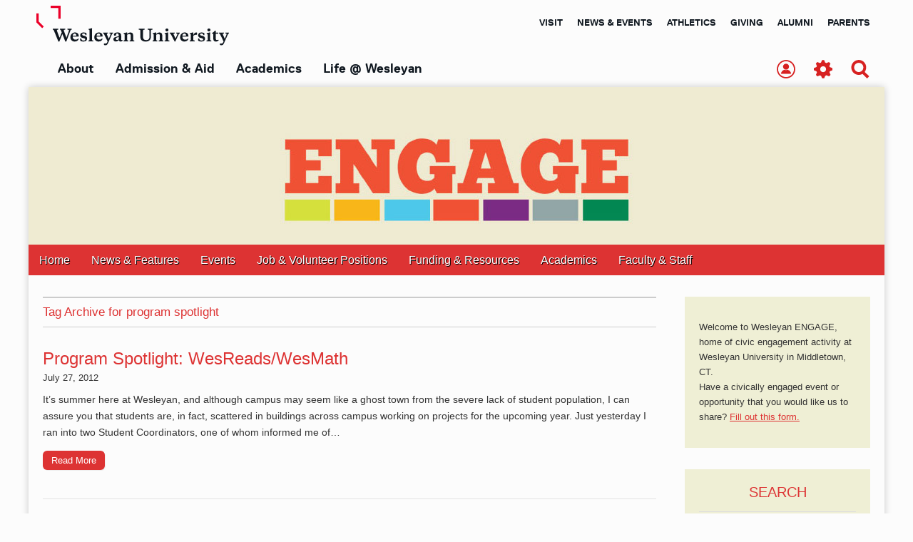

--- FILE ---
content_type: text/html; charset=UTF-8
request_url: https://engageduniversity.blogs.wesleyan.edu/tag/program-spotlight-2/
body_size: 46973
content:
<!DOCTYPE html>
<!--[if lt IE 7]><html class="no-js lt-ie9 lt-ie8 lt-ie7" lang="en-US"><![endif]-->
<!--[if IE 7]><html class="no-js lt-ie9 lt-ie8" lang="en-US"><![endif]-->
<!--[if IE 8]><html class="no-js lt-ie9" lang="en-US"><![endif]-->
<!--[if gt IE 8]><!--><html class="no-js" lang="en-US"><!--<![endif]-->
<head>
<link href="//fonts.googleapis.com/css?family=Roboto:400,400italic,700,700italic" rel="stylesheet" type="text/css"/>
<meta charset="UTF-8" />
<meta http-equiv="X-UA-Compatible" content="IE=edge,chrome=1">
<meta name="viewport" content="width=device-width, initial-scale=1.0">
<title>program spotlight | ENGAGE - Wesleyan University</title>
<link rel="profile" href="http://gmpg.org/xfn/11" />
<link rel="pingback" href="https://engageduniversity.blogs.wesleyan.edu/xmlrpc.php" />
<!--[if IE]><script src="//html5shiv.googlecode.com/svn/trunk/html5.js"></script><![endif]-->
<!--[if lte IE 9]>
<style>ul#utils{float:left;}</style>
<![endif]-->
<meta name='robots' content='max-image-preview:large' />
	<style>img:is([sizes="auto" i], [sizes^="auto," i]) { contain-intrinsic-size: 3000px 1500px }</style>
	<link rel='dns-prefetch' href='//fonts.googleapis.com' />
<link rel='dns-prefetch' href='//netdna.bootstrapcdn.com' />
<link rel="alternate" type="application/rss+xml" title="ENGAGE - Wesleyan University &raquo; Feed" href="https://engageduniversity.blogs.wesleyan.edu/feed/" />
<link rel="alternate" type="application/rss+xml" title="ENGAGE - Wesleyan University &raquo; Comments Feed" href="https://engageduniversity.blogs.wesleyan.edu/comments/feed/" />
<link rel="alternate" type="application/rss+xml" title="ENGAGE - Wesleyan University &raquo; program spotlight Tag Feed" href="https://engageduniversity.blogs.wesleyan.edu/tag/program-spotlight-2/feed/" />
<script type="text/javascript">
/* <![CDATA[ */
window._wpemojiSettings = {"baseUrl":"https:\/\/s.w.org\/images\/core\/emoji\/16.0.1\/72x72\/","ext":".png","svgUrl":"https:\/\/s.w.org\/images\/core\/emoji\/16.0.1\/svg\/","svgExt":".svg","source":{"concatemoji":"https:\/\/engageduniversity.blogs.wesleyan.edu\/wp-includes\/js\/wp-emoji-release.min.js?ver=6.8.2"}};
/*! This file is auto-generated */
!function(s,n){var o,i,e;function c(e){try{var t={supportTests:e,timestamp:(new Date).valueOf()};sessionStorage.setItem(o,JSON.stringify(t))}catch(e){}}function p(e,t,n){e.clearRect(0,0,e.canvas.width,e.canvas.height),e.fillText(t,0,0);var t=new Uint32Array(e.getImageData(0,0,e.canvas.width,e.canvas.height).data),a=(e.clearRect(0,0,e.canvas.width,e.canvas.height),e.fillText(n,0,0),new Uint32Array(e.getImageData(0,0,e.canvas.width,e.canvas.height).data));return t.every(function(e,t){return e===a[t]})}function u(e,t){e.clearRect(0,0,e.canvas.width,e.canvas.height),e.fillText(t,0,0);for(var n=e.getImageData(16,16,1,1),a=0;a<n.data.length;a++)if(0!==n.data[a])return!1;return!0}function f(e,t,n,a){switch(t){case"flag":return n(e,"\ud83c\udff3\ufe0f\u200d\u26a7\ufe0f","\ud83c\udff3\ufe0f\u200b\u26a7\ufe0f")?!1:!n(e,"\ud83c\udde8\ud83c\uddf6","\ud83c\udde8\u200b\ud83c\uddf6")&&!n(e,"\ud83c\udff4\udb40\udc67\udb40\udc62\udb40\udc65\udb40\udc6e\udb40\udc67\udb40\udc7f","\ud83c\udff4\u200b\udb40\udc67\u200b\udb40\udc62\u200b\udb40\udc65\u200b\udb40\udc6e\u200b\udb40\udc67\u200b\udb40\udc7f");case"emoji":return!a(e,"\ud83e\udedf")}return!1}function g(e,t,n,a){var r="undefined"!=typeof WorkerGlobalScope&&self instanceof WorkerGlobalScope?new OffscreenCanvas(300,150):s.createElement("canvas"),o=r.getContext("2d",{willReadFrequently:!0}),i=(o.textBaseline="top",o.font="600 32px Arial",{});return e.forEach(function(e){i[e]=t(o,e,n,a)}),i}function t(e){var t=s.createElement("script");t.src=e,t.defer=!0,s.head.appendChild(t)}"undefined"!=typeof Promise&&(o="wpEmojiSettingsSupports",i=["flag","emoji"],n.supports={everything:!0,everythingExceptFlag:!0},e=new Promise(function(e){s.addEventListener("DOMContentLoaded",e,{once:!0})}),new Promise(function(t){var n=function(){try{var e=JSON.parse(sessionStorage.getItem(o));if("object"==typeof e&&"number"==typeof e.timestamp&&(new Date).valueOf()<e.timestamp+604800&&"object"==typeof e.supportTests)return e.supportTests}catch(e){}return null}();if(!n){if("undefined"!=typeof Worker&&"undefined"!=typeof OffscreenCanvas&&"undefined"!=typeof URL&&URL.createObjectURL&&"undefined"!=typeof Blob)try{var e="postMessage("+g.toString()+"("+[JSON.stringify(i),f.toString(),p.toString(),u.toString()].join(",")+"));",a=new Blob([e],{type:"text/javascript"}),r=new Worker(URL.createObjectURL(a),{name:"wpTestEmojiSupports"});return void(r.onmessage=function(e){c(n=e.data),r.terminate(),t(n)})}catch(e){}c(n=g(i,f,p,u))}t(n)}).then(function(e){for(var t in e)n.supports[t]=e[t],n.supports.everything=n.supports.everything&&n.supports[t],"flag"!==t&&(n.supports.everythingExceptFlag=n.supports.everythingExceptFlag&&n.supports[t]);n.supports.everythingExceptFlag=n.supports.everythingExceptFlag&&!n.supports.flag,n.DOMReady=!1,n.readyCallback=function(){n.DOMReady=!0}}).then(function(){return e}).then(function(){var e;n.supports.everything||(n.readyCallback(),(e=n.source||{}).concatemoji?t(e.concatemoji):e.wpemoji&&e.twemoji&&(t(e.twemoji),t(e.wpemoji)))}))}((window,document),window._wpemojiSettings);
/* ]]> */
</script>
<style id='wp-emoji-styles-inline-css' type='text/css'>

	img.wp-smiley, img.emoji {
		display: inline !important;
		border: none !important;
		box-shadow: none !important;
		height: 1em !important;
		width: 1em !important;
		margin: 0 0.07em !important;
		vertical-align: -0.1em !important;
		background: none !important;
		padding: 0 !important;
	}
</style>
<link rel='stylesheet' id='wp-block-library-css' href='https://engageduniversity.blogs.wesleyan.edu/wp-includes/css/dist/block-library/style.min.css?ver=6.8.2' type='text/css' media='all' />
<style id='classic-theme-styles-inline-css' type='text/css'>
/*! This file is auto-generated */
.wp-block-button__link{color:#fff;background-color:#32373c;border-radius:9999px;box-shadow:none;text-decoration:none;padding:calc(.667em + 2px) calc(1.333em + 2px);font-size:1.125em}.wp-block-file__button{background:#32373c;color:#fff;text-decoration:none}
</style>
<style id='global-styles-inline-css' type='text/css'>
:root{--wp--preset--aspect-ratio--square: 1;--wp--preset--aspect-ratio--4-3: 4/3;--wp--preset--aspect-ratio--3-4: 3/4;--wp--preset--aspect-ratio--3-2: 3/2;--wp--preset--aspect-ratio--2-3: 2/3;--wp--preset--aspect-ratio--16-9: 16/9;--wp--preset--aspect-ratio--9-16: 9/16;--wp--preset--color--black: #000000;--wp--preset--color--cyan-bluish-gray: #abb8c3;--wp--preset--color--white: #ffffff;--wp--preset--color--pale-pink: #f78da7;--wp--preset--color--vivid-red: #cf2e2e;--wp--preset--color--luminous-vivid-orange: #ff6900;--wp--preset--color--luminous-vivid-amber: #fcb900;--wp--preset--color--light-green-cyan: #7bdcb5;--wp--preset--color--vivid-green-cyan: #00d084;--wp--preset--color--pale-cyan-blue: #8ed1fc;--wp--preset--color--vivid-cyan-blue: #0693e3;--wp--preset--color--vivid-purple: #9b51e0;--wp--preset--gradient--vivid-cyan-blue-to-vivid-purple: linear-gradient(135deg,rgba(6,147,227,1) 0%,rgb(155,81,224) 100%);--wp--preset--gradient--light-green-cyan-to-vivid-green-cyan: linear-gradient(135deg,rgb(122,220,180) 0%,rgb(0,208,130) 100%);--wp--preset--gradient--luminous-vivid-amber-to-luminous-vivid-orange: linear-gradient(135deg,rgba(252,185,0,1) 0%,rgba(255,105,0,1) 100%);--wp--preset--gradient--luminous-vivid-orange-to-vivid-red: linear-gradient(135deg,rgba(255,105,0,1) 0%,rgb(207,46,46) 100%);--wp--preset--gradient--very-light-gray-to-cyan-bluish-gray: linear-gradient(135deg,rgb(238,238,238) 0%,rgb(169,184,195) 100%);--wp--preset--gradient--cool-to-warm-spectrum: linear-gradient(135deg,rgb(74,234,220) 0%,rgb(151,120,209) 20%,rgb(207,42,186) 40%,rgb(238,44,130) 60%,rgb(251,105,98) 80%,rgb(254,248,76) 100%);--wp--preset--gradient--blush-light-purple: linear-gradient(135deg,rgb(255,206,236) 0%,rgb(152,150,240) 100%);--wp--preset--gradient--blush-bordeaux: linear-gradient(135deg,rgb(254,205,165) 0%,rgb(254,45,45) 50%,rgb(107,0,62) 100%);--wp--preset--gradient--luminous-dusk: linear-gradient(135deg,rgb(255,203,112) 0%,rgb(199,81,192) 50%,rgb(65,88,208) 100%);--wp--preset--gradient--pale-ocean: linear-gradient(135deg,rgb(255,245,203) 0%,rgb(182,227,212) 50%,rgb(51,167,181) 100%);--wp--preset--gradient--electric-grass: linear-gradient(135deg,rgb(202,248,128) 0%,rgb(113,206,126) 100%);--wp--preset--gradient--midnight: linear-gradient(135deg,rgb(2,3,129) 0%,rgb(40,116,252) 100%);--wp--preset--font-size--small: 13px;--wp--preset--font-size--medium: 20px;--wp--preset--font-size--large: 36px;--wp--preset--font-size--x-large: 42px;--wp--preset--spacing--20: 0.44rem;--wp--preset--spacing--30: 0.67rem;--wp--preset--spacing--40: 1rem;--wp--preset--spacing--50: 1.5rem;--wp--preset--spacing--60: 2.25rem;--wp--preset--spacing--70: 3.38rem;--wp--preset--spacing--80: 5.06rem;--wp--preset--shadow--natural: 6px 6px 9px rgba(0, 0, 0, 0.2);--wp--preset--shadow--deep: 12px 12px 50px rgba(0, 0, 0, 0.4);--wp--preset--shadow--sharp: 6px 6px 0px rgba(0, 0, 0, 0.2);--wp--preset--shadow--outlined: 6px 6px 0px -3px rgba(255, 255, 255, 1), 6px 6px rgba(0, 0, 0, 1);--wp--preset--shadow--crisp: 6px 6px 0px rgba(0, 0, 0, 1);}:where(.is-layout-flex){gap: 0.5em;}:where(.is-layout-grid){gap: 0.5em;}body .is-layout-flex{display: flex;}.is-layout-flex{flex-wrap: wrap;align-items: center;}.is-layout-flex > :is(*, div){margin: 0;}body .is-layout-grid{display: grid;}.is-layout-grid > :is(*, div){margin: 0;}:where(.wp-block-columns.is-layout-flex){gap: 2em;}:where(.wp-block-columns.is-layout-grid){gap: 2em;}:where(.wp-block-post-template.is-layout-flex){gap: 1.25em;}:where(.wp-block-post-template.is-layout-grid){gap: 1.25em;}.has-black-color{color: var(--wp--preset--color--black) !important;}.has-cyan-bluish-gray-color{color: var(--wp--preset--color--cyan-bluish-gray) !important;}.has-white-color{color: var(--wp--preset--color--white) !important;}.has-pale-pink-color{color: var(--wp--preset--color--pale-pink) !important;}.has-vivid-red-color{color: var(--wp--preset--color--vivid-red) !important;}.has-luminous-vivid-orange-color{color: var(--wp--preset--color--luminous-vivid-orange) !important;}.has-luminous-vivid-amber-color{color: var(--wp--preset--color--luminous-vivid-amber) !important;}.has-light-green-cyan-color{color: var(--wp--preset--color--light-green-cyan) !important;}.has-vivid-green-cyan-color{color: var(--wp--preset--color--vivid-green-cyan) !important;}.has-pale-cyan-blue-color{color: var(--wp--preset--color--pale-cyan-blue) !important;}.has-vivid-cyan-blue-color{color: var(--wp--preset--color--vivid-cyan-blue) !important;}.has-vivid-purple-color{color: var(--wp--preset--color--vivid-purple) !important;}.has-black-background-color{background-color: var(--wp--preset--color--black) !important;}.has-cyan-bluish-gray-background-color{background-color: var(--wp--preset--color--cyan-bluish-gray) !important;}.has-white-background-color{background-color: var(--wp--preset--color--white) !important;}.has-pale-pink-background-color{background-color: var(--wp--preset--color--pale-pink) !important;}.has-vivid-red-background-color{background-color: var(--wp--preset--color--vivid-red) !important;}.has-luminous-vivid-orange-background-color{background-color: var(--wp--preset--color--luminous-vivid-orange) !important;}.has-luminous-vivid-amber-background-color{background-color: var(--wp--preset--color--luminous-vivid-amber) !important;}.has-light-green-cyan-background-color{background-color: var(--wp--preset--color--light-green-cyan) !important;}.has-vivid-green-cyan-background-color{background-color: var(--wp--preset--color--vivid-green-cyan) !important;}.has-pale-cyan-blue-background-color{background-color: var(--wp--preset--color--pale-cyan-blue) !important;}.has-vivid-cyan-blue-background-color{background-color: var(--wp--preset--color--vivid-cyan-blue) !important;}.has-vivid-purple-background-color{background-color: var(--wp--preset--color--vivid-purple) !important;}.has-black-border-color{border-color: var(--wp--preset--color--black) !important;}.has-cyan-bluish-gray-border-color{border-color: var(--wp--preset--color--cyan-bluish-gray) !important;}.has-white-border-color{border-color: var(--wp--preset--color--white) !important;}.has-pale-pink-border-color{border-color: var(--wp--preset--color--pale-pink) !important;}.has-vivid-red-border-color{border-color: var(--wp--preset--color--vivid-red) !important;}.has-luminous-vivid-orange-border-color{border-color: var(--wp--preset--color--luminous-vivid-orange) !important;}.has-luminous-vivid-amber-border-color{border-color: var(--wp--preset--color--luminous-vivid-amber) !important;}.has-light-green-cyan-border-color{border-color: var(--wp--preset--color--light-green-cyan) !important;}.has-vivid-green-cyan-border-color{border-color: var(--wp--preset--color--vivid-green-cyan) !important;}.has-pale-cyan-blue-border-color{border-color: var(--wp--preset--color--pale-cyan-blue) !important;}.has-vivid-cyan-blue-border-color{border-color: var(--wp--preset--color--vivid-cyan-blue) !important;}.has-vivid-purple-border-color{border-color: var(--wp--preset--color--vivid-purple) !important;}.has-vivid-cyan-blue-to-vivid-purple-gradient-background{background: var(--wp--preset--gradient--vivid-cyan-blue-to-vivid-purple) !important;}.has-light-green-cyan-to-vivid-green-cyan-gradient-background{background: var(--wp--preset--gradient--light-green-cyan-to-vivid-green-cyan) !important;}.has-luminous-vivid-amber-to-luminous-vivid-orange-gradient-background{background: var(--wp--preset--gradient--luminous-vivid-amber-to-luminous-vivid-orange) !important;}.has-luminous-vivid-orange-to-vivid-red-gradient-background{background: var(--wp--preset--gradient--luminous-vivid-orange-to-vivid-red) !important;}.has-very-light-gray-to-cyan-bluish-gray-gradient-background{background: var(--wp--preset--gradient--very-light-gray-to-cyan-bluish-gray) !important;}.has-cool-to-warm-spectrum-gradient-background{background: var(--wp--preset--gradient--cool-to-warm-spectrum) !important;}.has-blush-light-purple-gradient-background{background: var(--wp--preset--gradient--blush-light-purple) !important;}.has-blush-bordeaux-gradient-background{background: var(--wp--preset--gradient--blush-bordeaux) !important;}.has-luminous-dusk-gradient-background{background: var(--wp--preset--gradient--luminous-dusk) !important;}.has-pale-ocean-gradient-background{background: var(--wp--preset--gradient--pale-ocean) !important;}.has-electric-grass-gradient-background{background: var(--wp--preset--gradient--electric-grass) !important;}.has-midnight-gradient-background{background: var(--wp--preset--gradient--midnight) !important;}.has-small-font-size{font-size: var(--wp--preset--font-size--small) !important;}.has-medium-font-size{font-size: var(--wp--preset--font-size--medium) !important;}.has-large-font-size{font-size: var(--wp--preset--font-size--large) !important;}.has-x-large-font-size{font-size: var(--wp--preset--font-size--x-large) !important;}
:where(.wp-block-post-template.is-layout-flex){gap: 1.25em;}:where(.wp-block-post-template.is-layout-grid){gap: 1.25em;}
:where(.wp-block-columns.is-layout-flex){gap: 2em;}:where(.wp-block-columns.is-layout-grid){gap: 2em;}
:root :where(.wp-block-pullquote){font-size: 1.5em;line-height: 1.6;}
</style>
<link rel='stylesheet' id='player-css' href='https://engageduniversity.blogs.wesleyan.edu/wp-content/plugins/brightcove-embed/player.css?ver=6.8.2' type='text/css' media='all' />
<link rel='stylesheet' id='events-manager-css' href='https://engageduniversity.blogs.wesleyan.edu/wp-content/plugins/events-manager/includes/css/events-manager.min.css?ver=7.0.5' type='text/css' media='all' />
<style id='events-manager-inline-css' type='text/css'>
body .em { --font-family : inherit; --font-weight : inherit; --font-size : 1em; --line-height : inherit; }
</style>
<link rel='stylesheet' id='social-widget-css' href='https://engageduniversity.blogs.wesleyan.edu/wp-content/plugins/social-media-widget/social_widget.css?ver=6.8.2' type='text/css' media='all' />
<link rel='stylesheet' id='google_fonts-css' href='http://fonts.googleapis.com/css?family=Open+Sans:400,700|' type='text/css' media='all' />
<link rel='stylesheet' id='theme_stylesheet-css' href='https://engageduniversity.blogs.wesleyan.edu/wp-content/themes/magazine-premium-child/style.css?ver=6.8.2' type='text/css' media='all' />
<link rel='stylesheet' id='font_awesome-css' href='http://netdna.bootstrapcdn.com/font-awesome/3.2.1/css/font-awesome.css' type='text/css' media='all' />
<link rel='stylesheet' id='brightcoveStyleSheets-css' href='https://engageduniversity.blogs.wesleyan.edu/wp-content/plugins/brightcove-video-cloud/brightcove.css?ver=6.8.2' type='text/css' media='all' />
<script type="text/javascript" src="https://engageduniversity.blogs.wesleyan.edu/wp-includes/js/jquery/jquery.min.js?ver=3.7.1" id="jquery-core-js"></script>
<script type="text/javascript" src="https://engageduniversity.blogs.wesleyan.edu/wp-includes/js/jquery/jquery-migrate.min.js?ver=3.4.1" id="jquery-migrate-js"></script>
<script type="text/javascript" src="https://engageduniversity.blogs.wesleyan.edu/wp-includes/js/jquery/ui/core.min.js?ver=1.13.3" id="jquery-ui-core-js"></script>
<script type="text/javascript" src="https://engageduniversity.blogs.wesleyan.edu/wp-includes/js/jquery/ui/mouse.min.js?ver=1.13.3" id="jquery-ui-mouse-js"></script>
<script type="text/javascript" src="https://engageduniversity.blogs.wesleyan.edu/wp-includes/js/jquery/ui/sortable.min.js?ver=1.13.3" id="jquery-ui-sortable-js"></script>
<script type="text/javascript" src="https://engageduniversity.blogs.wesleyan.edu/wp-includes/js/jquery/ui/datepicker.min.js?ver=1.13.3" id="jquery-ui-datepicker-js"></script>
<script type="text/javascript" id="jquery-ui-datepicker-js-after">
/* <![CDATA[ */
jQuery(function(jQuery){jQuery.datepicker.setDefaults({"closeText":"Close","currentText":"Today","monthNames":["January","February","March","April","May","June","July","August","September","October","November","December"],"monthNamesShort":["Jan","Feb","Mar","Apr","May","Jun","Jul","Aug","Sep","Oct","Nov","Dec"],"nextText":"Next","prevText":"Previous","dayNames":["Sunday","Monday","Tuesday","Wednesday","Thursday","Friday","Saturday"],"dayNamesShort":["Sun","Mon","Tue","Wed","Thu","Fri","Sat"],"dayNamesMin":["S","M","T","W","T","F","S"],"dateFormat":"MM d, yy","firstDay":1,"isRTL":false});});
/* ]]> */
</script>
<script type="text/javascript" src="https://engageduniversity.blogs.wesleyan.edu/wp-includes/js/jquery/ui/resizable.min.js?ver=1.13.3" id="jquery-ui-resizable-js"></script>
<script type="text/javascript" src="https://engageduniversity.blogs.wesleyan.edu/wp-includes/js/jquery/ui/draggable.min.js?ver=1.13.3" id="jquery-ui-draggable-js"></script>
<script type="text/javascript" src="https://engageduniversity.blogs.wesleyan.edu/wp-includes/js/jquery/ui/controlgroup.min.js?ver=1.13.3" id="jquery-ui-controlgroup-js"></script>
<script type="text/javascript" src="https://engageduniversity.blogs.wesleyan.edu/wp-includes/js/jquery/ui/checkboxradio.min.js?ver=1.13.3" id="jquery-ui-checkboxradio-js"></script>
<script type="text/javascript" src="https://engageduniversity.blogs.wesleyan.edu/wp-includes/js/jquery/ui/button.min.js?ver=1.13.3" id="jquery-ui-button-js"></script>
<script type="text/javascript" src="https://engageduniversity.blogs.wesleyan.edu/wp-includes/js/jquery/ui/dialog.min.js?ver=1.13.3" id="jquery-ui-dialog-js"></script>
<script type="text/javascript" id="events-manager-js-extra">
/* <![CDATA[ */
var EM = {"ajaxurl":"https:\/\/engageduniversity.blogs.wesleyan.edu\/wp-admin\/admin-ajax.php","locationajaxurl":"https:\/\/engageduniversity.blogs.wesleyan.edu\/wp-admin\/admin-ajax.php?action=locations_search","firstDay":"1","locale":"en","dateFormat":"yy-mm-dd","ui_css":"https:\/\/engageduniversity.blogs.wesleyan.edu\/wp-content\/plugins\/events-manager\/includes\/css\/jquery-ui\/build.min.css","show24hours":"0","is_ssl":"1","autocomplete_limit":"10","calendar":{"breakpoints":{"small":560,"medium":908,"large":false}},"phone":"","datepicker":{"format":"m\/d\/Y"},"search":{"breakpoints":{"small":650,"medium":850,"full":false}},"url":"https:\/\/engageduniversity.blogs.wesleyan.edu\/wp-content\/plugins\/events-manager","assets":{"input.em-uploader":{"js":{"em-uploader":{"url":"https:\/\/engageduniversity.blogs.wesleyan.edu\/wp-content\/plugins\/events-manager\/includes\/js\/em-uploader.js?v=7.0.5","event":"em_uploader_ready"}}},".em-recurrence-sets, .em-timezone":{"js":{"luxon":{"url":"luxon\/luxon.js?v=7.0.5","event":"em_luxon_ready"}}},".em-booking-form, #em-booking-form, .em-booking-recurring, .em-event-booking-form":{"js":{"em-bookings":{"url":"https:\/\/engageduniversity.blogs.wesleyan.edu\/wp-content\/plugins\/events-manager\/includes\/js\/bookingsform.js?v=7.0.5","event":"em_booking_form_js_loaded"}}}},"cached":"","bookingInProgress":"Please wait while the booking is being submitted.","tickets_save":"Save Ticket","bookingajaxurl":"https:\/\/engageduniversity.blogs.wesleyan.edu\/wp-admin\/admin-ajax.php","bookings_export_save":"Export Bookings","bookings_settings_save":"Save Settings","booking_delete":"Are you sure you want to delete?","booking_offset":"30","bookings":{"submit_button":{"text":{"default":"Send your booking","free":"Send your booking","payment":"Send your booking","processing":"Processing ..."}},"update_listener":""},"bb_full":"Sold Out","bb_book":"Book Now","bb_booking":"Booking...","bb_booked":"Booking Submitted","bb_error":"Booking Error. Try again?","bb_cancel":"Cancel","bb_canceling":"Canceling...","bb_cancelled":"Cancelled","bb_cancel_error":"Cancellation Error. Try again?","txt_search":"Search","txt_searching":"Searching...","txt_loading":"Loading..."};
/* ]]> */
</script>
<script type="text/javascript" src="https://engageduniversity.blogs.wesleyan.edu/wp-content/plugins/events-manager/includes/js/events-manager.js?ver=7.0.5" id="events-manager-js"></script>
<script type="text/javascript" src="https://engageduniversity.blogs.wesleyan.edu/wp-content/plugins/brightcove-video-cloud/brightcove-experience.js?ver=6.8.2" id="bcove-script-js"></script>
<script type="text/javascript" src="https://engageduniversity.blogs.wesleyan.edu/wp-content/plugins/brightcove-video-cloud/jquery.min.js?ver=6.8.2" id="bcove-jquery-js"></script>
<script type="text/javascript" src="https://engageduniversity.blogs.wesleyan.edu/wp-content/plugins/brightcove-video-cloud/jquery-ui.min.js?ver=6.8.2" id="bcove-jquery-ui-core-js"></script>
<script type="text/javascript" src="https://engageduniversity.blogs.wesleyan.edu/wp-content/plugins/brightcove-video-cloud/jQueryPlaceholder/jQueryPlaceholder.js?ver=6.8.2" id="jqueryPlaceholder-js"></script>
<script type="text/javascript" src="https://engageduniversity.blogs.wesleyan.edu/wp-content/plugins/brightcove-video-cloud/jQueryValidation/jquery.validate.min.js?ver=6.8.2" id="jquery-validate-js"></script>
<script type="text/javascript" src="https://engageduniversity.blogs.wesleyan.edu/wp-content/plugins/brightcove-video-cloud/jQueryValidation/additional-methods.min.js?ver=6.8.2" id="jquery-validate-additional-js"></script>
<script type="text/javascript" src="https://engageduniversity.blogs.wesleyan.edu/wp-content/plugins/brightcove-video-cloud/dynamic_brightcove.js?ver=6.8.2" id="dynamic_brightcove_script-js"></script>
<link rel="https://api.w.org/" href="https://engageduniversity.blogs.wesleyan.edu/wp-json/" /><link rel="alternate" title="JSON" type="application/json" href="https://engageduniversity.blogs.wesleyan.edu/wp-json/wp/v2/tags/55163" /><link rel="EditURI" type="application/rsd+xml" title="RSD" href="https://engageduniversity.blogs.wesleyan.edu/xmlrpc.php?rsd" />
<meta name="generator" content="WordPress 6.8.2" />
<style>
body { color: #333333; font-family: Open Sans, sans-serif; font-weight: normal; font-size: 14px; }
#page { background-color: #fcfcfc; }
h1, h2, h3, h4, h5, h6, h1 a, h2 a, h3 a, h4 a, h5 a, h6 a { color: #dd3333; font-family: Open Sans, sans-serif; font-weight: normal }
#site-title a,#site-description{}
#site-title a { font-family: Open Sans, sans-serif; font-weight: normal; font-size: 24px; }
#site-description { font-family: Open Sans, sans-serif; font-weight: normal; font-size: px; }
#site-navigation, #site-sub-navigation { font-family: Open Sans, sans-serif; font-weight: normal; }
#site-navigation { font-size: 16px; background-color: #dd3333; }
#site-navigation li:hover, #site-navigation ul ul { background-color: #999999; }
#site-navigation li a { color: ; }
#site-navigation li a:hover { color: ; }
#site-sub-navigation { font-size: 14px; }
a, .entry-meta a, .format-link .entry-title a { color: #dd3333; }
a:hover, .entry-meta a:hover, .format-link .entry-title a:hover { color: #dd9933; }
.more-link, #posts-pagination a, input[type="submit"], .comment-reply-link, .more-link:hover, #posts-pagination a:hover, input[type="submit"]:hover, .comment-reply-link:hover { color: #ffffff; background-color: #dd3333; }
.widget { background-color: #efefd5; }
.entry-title, .entry-title a { font-family: Open Sans, sans-serif; font-weight: normal; font-size: 24px; }
.entry-meta, .entry-meta a { font-family: Open Sans, sans-serif; font-weight: normal; font-size: 13px; }
.post-category, .post-category a, .post-format, .post-format a { font-family: Open Sans, sans-serif; font-weight: normal; font-size: 18px; }
</style>
	<style type="text/css" id="custom-background-css">
body.custom-background { background-color: #fcfcfc; }
</style>
	
</head>

<body class="archive tag tag-program-spotlight-2 tag-55163 custom-background wp-theme-magazine-premium wp-child-theme-magazine-premium-child">

<section class="top">
<header id="wesheader">
<div class="container">
	<div class="sm-header">
    <div class="logo">
        <a class="brand" href="https://www.wesleyan.edu">
            <img src="//www.wesleyan.edu/assets/images/logo.svg" alt="Wesleyan University" />
        </a>
        <a class="w-logo" href="https://www.wesleyan.edu" aria-hidden="true">
            <img src="//www.wesleyan.edu/assets/images/w-logo.svg" alt="" />
        </a>
    </div>
    <div class="menutoggle">
        <a href="#main-menu"
        	role="button"
        	id="main-menu-toggle"
        	class="menu-toggle"
        	aria-expanded="false"
        	aria-controls="main-menu"
        	aria-label="Open main menu">

        	<span class="sr-only">Open main menu</span>
        	<div id="hamburger">
              <i></i><i></i><i></i>
              <span class="label">Menu</span>
            </div>
        </a>
    </div>
</div>

<nav id="main-menu" role="navigation" class="main-menu" aria-expanded="false" aria-label="Main menu">
    <a href="#main-menu-toggle"
       role="button"
       id="main-menu-close"
       class="menu-close"
       aria-expanded="false"
       aria-controls="main-menu"
       aria-label="Close main menu">

      <span class="sr-only">Close menu</span>
      <span class="label">Close</span>
      <span class="close" aria-hidden="true"></span>
    </a>
    <svg class="hide" style="position: absolute; width: 0; height: 0;" width="0" height="0" version="1.1" xmlns="http://www.w3.org/2000/svg" xmlns:xlink="http://www.w3.org/1999/xlink">
      <defs>
        <symbol id="icon-l-shield" viewBox="0 0 18.9 44.1">
          <title>left shield</title>
          <path d="M0,14.5C0,10,0,5.4,0,0.8c0-0.1,0-0.1,0-0.2C0,0.2,0.1,0.1,0.5,0c0.1,0,0.2,0,0.2,0c1.2,0,2.4,0,3.6,0
          	c0,0,0.1,0,0.1,0C5,0,5.1,0.1,5.1,0.6c0,8.5,0,17,0,25.5c0,0.4,0.1,0.7,0.4,1c4.3,4.3,8.7,8.7,13,13c0.1,0.1,0.1,0.1,0.2,0.2
          	c0.3,0.3,0.3,0.5,0,0.7c-0.6,0.6-1.1,1.2-1.7,1.7c-0.4,0.4-0.8,0.8-1.2,1.2c-0.2,0.2-0.4,0.2-0.6,0c-0.1-0.1-0.2-0.2-0.3-0.3
          	C10,38.9,5.2,34,0.3,29.2C0.1,29,0,28.7,0,28.4C0,23.8,0,19.2,0,14.5z"/>
        </symbol>
        <symbol id="icon-r-shield" viewBox="0 0 30.5 44.3">
          <title>right shield</title>
          <path d="M30.5,22.2c0,7.1,0,14.2,0,21.3c0,0.8,0,0.9-0.9,0.9c-1.4,0-2.9,0-4.3,0c-0.7,0-0.8-0.1-0.8-0.8
          	c0-12.2,0-24.5,0-36.7c0-0.1,0-0.2,0-0.3c0-0.3-0.2-0.5-0.5-0.5c-0.1,0-0.2,0-0.4,0c-7.6,0-15.3,0-22.9,0c-0.1,0-0.3,0-0.4,0
          	C0.2,5.9,0,5.7,0,5.4c0-1.6,0-3.3,0-4.9C0,0.2,0.2,0,0.5,0c0.1,0,0.2,0,0.3,0c9.6,0,19.3,0,28.9,0c0.1,0,0.2,0,0.2,0
          	c0.3,0,0.5,0.2,0.5,0.5c0,0.1,0,0.3,0,0.4C30.5,8,30.5,15.1,30.5,22.2z"/>
        </symbol>
      </defs>
    </svg>
    <ul id="primarynav">
      <li><a href="//www.wesleyan.edu/about/"><svg class="l-icon"><use xlink:href="#icon-l-shield"></use></svg> About <svg class="r-icon"><use xlink:href="#icon-r-shield"></use></svg></a></li>
      <li><a href="//www.wesleyan.edu/admission/"><svg class="l-icon"><use xlink:href="#icon-l-shield"></use></svg> Admission &amp; Aid <svg class="r-icon"><use xlink:href="#icon-r-shield"></use></svg></a></li>
      <li><a href="//www.wesleyan.edu/academics/"><svg class="l-icon"><use xlink:href="#icon-l-shield"></use></svg> Academics <svg class="r-icon"><use xlink:href="#icon-r-shield"></use></svg></a></li>
      <li><a href="//www.wesleyan.edu/life/"><svg class="l-icon"><use xlink:href="#icon-l-shield"></use></svg> Life @ Wesleyan <svg class="r-icon"><use xlink:href="#icon-r-shield"></use></svg></a></li>
    </ul>
    <ul id="secondarynav">
      <li><a href="//www.wesleyan.edu/admission/visit/">Visit</a></li>
      <li><a href="//www.wesleyan.edu/news/">News &amp; Events</a></li>
      <li><a href="http://athletics.wesleyan.edu">Athletics</a></li>
      <li><a href="//www.wesleyan.edu/giving/">Giving</a></li>
      <li><a href="//www.wesleyan.edu/alumni/">Alumni</a></li>
      <li><a href="//www.wesleyan.edu/parents/">Parents</a></li>
    </ul>
    <ul id="internalnav">
      <li><a title="Directory" href="//www.wesleyan.edu/directory/">
      <svg x="0px" y="0px"
      	 width="49.395px" height="49.314px" viewBox="0 0 49.395 49.314" enable-background="new 0 0 49.395 49.314">
      <g>
      	<circle cx="24.698" cy="17.969" r="7.979"/>
      	<path d="M28.696,26.034c-1.177,0.684-2.539,1.081-3.998,1.081s-2.822-0.397-4-1.082
      		c-5.429,1.472-9.363,5.857-9.363,11.04h26.725C38.059,31.891,34.122,27.506,28.696,26.034z"/>
      </g>
      <path d="M24.697,0.099C11.133,0.099,0.14,11.096,0.14,24.658c0,13.562,10.993,24.558,24.557,24.558
      	c13.563,0,24.557-10.996,24.557-24.558C49.254,11.096,38.26,0.099,24.697,0.099z M24.697,45.719
      	c-11.632,0-21.062-9.43-21.062-21.062c0-11.632,9.43-21.062,21.062-21.062c11.633,0,21.062,9.431,21.062,21.062
      	C45.76,36.29,36.33,45.719,24.697,45.719z"/>
      </svg>
      <span>Directory</span></a></li>
      <li>
        <a title="Tools" aria-haspopup="true" href="#">
          <svg x="0px" y="0px" viewBox="0 0 49.4 49.3" style="enable-background:new 0 0 49.4 49.3;">
                <path d="M49.3,27.5v-5.7l-7.1-2.9c-0.3-0.8-0.6-1.5-0.9-2.2l2.9-7.1l-4-4l-6.9,2.8c-1-0.5-2.1-1-3.2-1.3l-2.7-6.5h-5.7l-2.7,6.6
	C18,7.4,17,7.9,16,8.4L9.2,5.5l-4,4l2.9,7c-0.4,0.8-0.7,1.6-1,2.4l-7,2.9v5.7l7,2.9c0.3,1,0.7,1.9,1.1,2.8l-2.7,6.6l4,4l6.5-2.7
	c1,0.5,2.1,1,3.2,1.3l2.7,6.4h5.7l2.6-6.4c1.2-0.4,2.4-0.9,3.5-1.5l6.7,2.8l4-4l-2.9-7c0.4-0.8,0.7-1.5,0.9-2.3L49.3,27.5z
	 M24.7,32.6c-4.4,0-7.9-3.5-7.9-7.9c0-4.4,3.5-7.9,7.9-7.9c4.4,0,7.9,3.5,7.9,7.9C32.6,29,29.1,32.6,24.7,32.6z"/>
          </svg>
        <span>Tools</span></a>
        <ul class="dropdown list" aria-label="submenu">
          <li><a href="https://webapps.wesleyan.edu/portal">WesPortal</a></li>
          <li><a href="//www.wesleyan.edu/library/">Library</a></li>
          <li><a href="//www.wesleyan.edu/onestop/">OneStop</a></li>
          <li><a href="https://calendar.wesleyan.edu">Calendar</a></li>
          <li><a href="https://owaprod-pub.wesleyan.edu/reg/!wesmaps_page.html">WesMaps</a></li>
        </ul>
      </li>
      <li id="search-btn">
        <a title="Search" aria-haspopup="true" href="#">
        <svg x="0px" y="0px" viewBox="0 0 49.4 49.3" style="enable-background:new 0 0 49.4 49.3;">
            <path d="M48.5,43.6L36.6,31.9c2.5-3.3,4-7.5,4-12c0-11-8.9-19.9-19.9-19.9C9.8,0.1,0.9,9,0.9,20c0,11,8.9,19.9,19.9,19.9
	c3.6,0,7.1-1,10-2.7l12.2,12L48.5,43.6z M8.5,20c0-6.8,5.5-12.3,12.3-12.3c6.8,0,12.3,5.5,12.3,12.3c0,6.8-5.5,12.3-12.3,12.3
	C14,32.3,8.5,26.8,8.5,20z"/>
        </svg>
        <span>Search</span></a>
        <ul class="section" aria-label="submenu">
          <li>
            <form action="//www.wesleyan.edu/search/search-results.html">
              <input name="cx" type="hidden" value="001254463385620737445:nbar83le1bc">
              <input name="cof" type="hidden" value="FORID:11">
              <input name="ie" type="hidden" value="UTF-8">
              <label for="search-box">Search the Site</label>
              <input placeholder="Enter Keyword" id="search-box" name="q" size="15" type="text">
              <button>Go</button>
            </form>
          </li>
        </ul>
      </li>
    </ul>

</nav>
<a href="#main-menu-toggle"
 class="backdrop"
 tabindex="-1"
 aria-hidden="true" hidden></a>
 </div>
</header>
</section>

	<div id="page" class="grid ">

		<header id="header" class="row" role="banner">
			<div class="c12">
				<div id="mobile-menu">
					<a href="#" class="left-menu"><i class="icon-reorder"></i></a>
					<a href="#"><i class="icon-search"></i></a>
				</div>
				<div id="drop-down-search"><form role="search" method="get" id="searchform" class="slide" action="https://engageduniversity.blogs.wesleyan.edu/" >
    <label class="assistive-text" for="site-search">Search for:</label>
    <input type="search" placeholder="Search&hellip;" value="" name="s" id="site-search" />
    </form></div>

								<div class="title-logo-wrapper remove">
										<hgroup>
						<h1 id="site-title"><a href="https://engageduniversity.blogs.wesleyan.edu" title="ENGAGE &#8211; Wesleyan University" rel="home">ENGAGE &#8211; Wesleyan University</a></h1>
											</hgroup>
				</div>
									<a href="https://engageduniversity.blogs.wesleyan.edu" title="ENGAGE &#8211; Wesleyan University" rel="home"><img id="header-img" src="https://engageduniversity.blogs.wesleyan.edu/files/2015/06/Engagebanner.jpg" width="1200" height="221" alt="" /></a>
					
				<nav id="site-navigation" role="navigation">
					<h3 class="assistive-text">Main menu</h3>
					<a class="assistive-text" href="#primary" title="Skip to content">Skip to content</a>
					<div class="menu-main-navigation-container"><ul id="menu-main-navigation" class="menu"><li id="menu-item-5619" class="menu-item menu-item-type-custom menu-item-object-custom menu-item-home menu-item-5619"><a href="https://engageduniversity.blogs.wesleyan.edu">Home</a>
<li id="menu-item-5624" class="menu-item menu-item-type-taxonomy menu-item-object-category menu-item-5624"><a href="https://engageduniversity.blogs.wesleyan.edu/category/news-and-features/">News &#038; Features</a>
<li id="menu-item-13027" class="menu-item menu-item-type-taxonomy menu-item-object-category menu-item-13027"><a href="https://engageduniversity.blogs.wesleyan.edu/category/events/">Events</a>
<li id="menu-item-5621" class="menu-item menu-item-type-taxonomy menu-item-object-category menu-item-5621"><a href="https://engageduniversity.blogs.wesleyan.edu/category/job-internship-opportunities/">Job &#038; Volunteer Positions</a>
<li id="menu-item-5671" class="menu-item menu-item-type-taxonomy menu-item-object-category menu-item-5671"><a href="https://engageduniversity.blogs.wesleyan.edu/category/grants-funding/">Funding &amp; Resources</a>
<li id="menu-item-5622" class="menu-item menu-item-type-taxonomy menu-item-object-category menu-item-5622"><a href="https://engageduniversity.blogs.wesleyan.edu/category/academics/">Academics</a>
<li id="menu-item-5665" class="menu-item menu-item-type-taxonomy menu-item-object-category menu-item-5665"><a href="https://engageduniversity.blogs.wesleyan.edu/category/faculty-staff/">Faculty &#038; Staff</a>
</ul></div>				</nav><!-- #site-navigation -->

				<nav id="site-sub-navigation" role="navigation">
					<h3 class="assistive-text">Sub menu</h3>
									</nav><!-- #site-sub-navigation -->

			</div><!-- .c12 -->

		</header><!-- #header .row -->


		<div id="main">
			<div class="row">
				<div id="left-nav"></div>
				
	<section id="primary" class="c9" role="main">

					<h1 class="page-title">
									Tag Archive for program spotlight							</h1>
			
				<article id="post-73" class="post-73 post type-post status-publish format-standard hentry category-volunteer-opportunities tag-education tag-program-spotlight-2 tag-tutoring tag-volunteer-opportunities-2 tag-wesreadswesmath-2">
	    <hgroup>
		<h1 class="entry-title">
					<a href="https://engageduniversity.blogs.wesleyan.edu/2012/07/27/program-spotlight/" title="" rel="bookmark">
					Program Spotlight: WesReads/WesMath		</a>	</h1>

		<h2 class="entry-meta">
		<time class="published updated" datetime="2012-07-27">July 27, 2012</time>	</h2>
	</hgroup>
	    <div class="entry-content">
		    <div class="excerpt"><p>It&#8217;s summer here at Wesleyan, and although campus may seem like a ghost town from the severe lack of student population, I can assure you that students are, in fact, scattered in buildings across campus working on projects for the upcoming year. Just yesterday I ran into two Student Coordinators, one of whom informed me of&hellip;</p>
<p class="more-link-p"><a class="more-link" href="https://engageduniversity.blogs.wesleyan.edu/2012/07/27/program-spotlight/">Read More</a></p>
</div>	    </div><!-- .entry-content -->

	    	</article><!-- #post-73 -->	<article id="post-25" class="post-25 post type-post status-publish format-standard hentry category-volunteer-opportunities tag-program-spotlight-2 tag-volunteer-opportunities-2 tag-wesage">
	    <hgroup>
		<h1 class="entry-title">
					<a href="https://engageduniversity.blogs.wesleyan.edu/2012/03/02/program-spotlight-wesage/" title="" rel="bookmark">
					Program Spotlight: WesAGE		</a>	</h1>

		<h2 class="entry-meta">
		<time class="published updated" datetime="2012-03-02">March 2, 2012</time>	</h2>
	</hgroup>
	    <div class="entry-content">
		    <div class="excerpt"><p>Do you like listening to stories of those who are older and wiser? Looking for  some interaction with people who are not in their late teens to 20-somethings?   If you answered yes to either of these questions, then you should become involved with WesAGE!   I recently sat down with Sofia Warren&#8217; 13, the coordinator of this program to find out more. WesAGE, the&hellip;</p>
<p class="more-link-p"><a class="more-link" href="https://engageduniversity.blogs.wesleyan.edu/2012/03/02/program-spotlight-wesage/">Read More</a></p>
</div>	    </div><!-- .entry-content -->

	    	</article><!-- #post-25 -->	</section><!-- #primary.c8 -->

	<div id="secondary" class="c3 end" role="complementary">
		<aside id="text-3" class="widget widget_text">			<div class="textwidget"><p>Welcome to Wesleyan ENGAGE, home of civic engagement activity at Wesleyan University in Middletown, CT.<br />
Have a civically engaged event or opportunity that you would like us to share? <a href="https://docs.google.com/forms/d/e/1FAIpQLSe0kOKyogDi1fXyUCjALPDSJOXN2__YiL0lw7sagzTZPGfipQ/viewform?usp=sf_link">Fill out this form.</a></p>
</div>
		</aside><aside id="search-6" class="widget widget_search"><h3 class="widget-title">SEARCH</h3><form role="search" method="get" id="searchform" class="slide" action="https://engageduniversity.blogs.wesleyan.edu/" >
    <label class="assistive-text" for="site-search">Search for:</label>
    <input type="search" placeholder="Search&hellip;" value="" name="s" id="site-search" />
    </form></aside><aside id="text-5" class="widget widget_text"><h3 class="widget-title">Categories</h3>			<div class="textwidget"><p><a href="https://engageduniversity.blogs.wesleyan.edu/category/center-for-the-study-of-public-life/ ">Allbritton Center for the Study of Public Life</a></p>
<a href=" https://engageduniversity.blogs.wesleyan.edu/category/patricelli-center/">Patricelli Center for Social Entrepreneurship</a></p>
<a href="https://engageduniversity.blogs.wesleyan.edu/category/office-of-community-service/ ">Office of Community Service</a></p>
<a href=" https://engageduniversity.blogs.wesleyan.edu/category/service-learning-2/">Service-Learning</a></p>
<a href=" https://engageduniversity.blogs.wesleyan.edu/category/center-for-prison-education-2/">Center for Prison Education</a></p>
<a href="https://engageduniversity.blogs.wesleyan.edu/category/jewett-center-for-community-partnerships/ ">Jewett Center for Community Partnerships</a></p>
<a href="https://engageduniversity.blogs.wesleyan.edu/wesu-engage-radio/">Engage Radio</a></p> 
</div>
		</aside><aside id="social-widget-2" class="widget Social_Widget"><h3 class="widget-title">Connect With Us!</h3><div class="socialmedia-buttons smw_center"><a href="https://www.facebook.com/wesleyan.engage/" rel="nofollow" target="_blank"><img width="64" height="64" src="https://engageduniversity.blogs.wesleyan.edu/wp-content/plugins/social-media-widget/images/default/64/facebook.png" 
				alt="Follow Us on Facebook" 
				title="Follow Us on Facebook" style="opacity: 0.8; -moz-opacity: 0.8;" class="fade" /></a><a href="https://twitter.com/Wes_engage" rel="nofollow" target="_blank"><img width="64" height="64" src="https://engageduniversity.blogs.wesleyan.edu/wp-content/plugins/social-media-widget/images/default/64/twitter.png" 
				alt="Follow Us on Twitter" 
				title="Follow Us on Twitter" style="opacity: 0.8; -moz-opacity: 0.8;" class="fade" /></a></div></aside><aside id="text-4" class="widget widget_text"><h3 class="widget-title">Subscribe!</h3>			<div class="textwidget">Stay up-to-date on events, news, and job & volunteer opportunities related to civic engagement and social impact:

<a href=https://docs.google.com/forms/d/e/1FAIpQLSdRsz4KxdLHLShuytsJwMRz_T495L5jhEF1Rpx4L28PMes6dw/viewform?usp=sf_link">Subscribe to our newsletter</a></div>
		</aside>	</div><!-- #secondary.widget-area -->
			</div><!-- .row -->

			</div> <!-- #main -->

</div> <!-- #page.grid -->

<footer id="footer" role="contentinfo">
	<div id="footer-content" class="grid ">
		<div class="row">
					</div><!-- .row -->

		<div class="row">
			<p class="copyright c12">
								<span class="line"></span>
				<span class="fl"></span>
				<span class="fr"><i class="icon-leaf"></i><a href="http://themes.bavotasan.com/2010/magazine-premium/">Magazine Premium</a> created by <a href="http://themes.bavotasan.com">c.bavota</a>.</span>
			</p><!-- .c12 -->
		</div><!-- .row -->
	</div><!-- #footer-content.grid -->
</footer><!-- #footer -->

<script type="speculationrules">
{"prefetch":[{"source":"document","where":{"and":[{"href_matches":"\/*"},{"not":{"href_matches":["\/wp-*.php","\/wp-admin\/*","\/files\/*","\/wp-content\/*","\/wp-content\/plugins\/*","\/wp-content\/themes\/magazine-premium-child\/*","\/wp-content\/themes\/magazine-premium\/*","\/*\\?(.+)"]}},{"not":{"selector_matches":"a[rel~=\"nofollow\"]"}},{"not":{"selector_matches":".no-prefetch, .no-prefetch a"}}]},"eagerness":"conservative"}]}
</script>
		<script type="text/javascript">
			(function() {
				let targetObjectName = 'EM';
				if ( typeof window[targetObjectName] === 'object' && window[targetObjectName] !== null ) {
					Object.assign( window[targetObjectName], []);
				} else {
					console.warn( 'Could not merge extra data: window.' + targetObjectName + ' not found or not an object.' );
				}
			})();
		</script>
		<!-- Matomo -->
<script>
  var _paq = window._paq = window._paq || [];
  /* tracker methods like "setCustomDimension" should be called before "trackPageView" */
  _paq.push(['trackPageView']);
  _paq.push(['enableLinkTracking']);
  (function() {
    var u="https://piwik.wesleyan.edu/";
    _paq.push(['setTrackerUrl', u+'piwik.php']);
    _paq.push(['setSiteId', '1498']);
    var d=document, g=d.createElement('script'), s=d.getElementsByTagName('script')[0];
    g.async=true; g.src=u+'piwik.js'; s.parentNode.insertBefore(g,s);
  })();
</script>
<!-- End Matomo Code -->
<script type="text/javascript" src="https://engageduniversity.blogs.wesleyan.edu/wp-content/themes/magazine-premium/library/js/bootstrap.min.js?ver=2.2.2" id="bootstrap-js"></script>
<script type="text/javascript" src="https://engageduniversity.blogs.wesleyan.edu/wp-content/themes/magazine-premium/library/js/harvey.min.js?ver=6.8.2" id="harvey-js"></script>
<script type="text/javascript" id="theme_js-js-extra">
/* <![CDATA[ */
var theme_js_vars = {"carousel":"","tooltip":"","tabs":""};
/* ]]> */
</script>
<script type="text/javascript" src="https://engageduniversity.blogs.wesleyan.edu/wp-content/themes/magazine-premium/library/js/theme.js?ver=6.8.2" id="theme_js-js"></script>
<script type="text/javascript" id="thickbox-js-extra">
/* <![CDATA[ */
var thickboxL10n = {"next":"Next >","prev":"< Prev","image":"Image","of":"of","close":"Close","noiframes":"This feature requires inline frames. You have iframes disabled or your browser does not support them.","loadingAnimation":"https:\/\/engageduniversity.blogs.wesleyan.edu\/wp-includes\/js\/thickbox\/loadingAnimation.gif"};
/* ]]> */
</script>
<script type="text/javascript" src="https://engageduniversity.blogs.wesleyan.edu/wp-includes/js/thickbox/thickbox.js?ver=3.1-20121105" id="thickbox-js"></script>
<script type="text/javascript" src="https://engageduniversity.blogs.wesleyan.edu/wp-includes/js/underscore.min.js?ver=1.13.7" id="underscore-js"></script>
<script type="text/javascript" src="https://engageduniversity.blogs.wesleyan.edu/wp-includes/js/shortcode.min.js?ver=6.8.2" id="shortcode-js"></script>
<script type="text/javascript" src="https://engageduniversity.blogs.wesleyan.edu/wp-admin/js/media-upload.min.js?ver=6.8.2" id="media-upload-js"></script>
<!-- Magazine Premium created by c.bavota - http://themes.bavotasan.com -->
<script src="/wp-content/themes/magazine-premium-child/javascript/menu.js"></script>
 <!-- Beginning of GA -->
 <script type="text/javascript">
 var gaJsHost = (("https:" == document.location.protocol) ? "https://ssl." : "http://www.");
 document.write(unescape("%3Cscript src='" + gaJsHost + "google-analytics.com/ga.js' type='text/javascript'%3E%3C/script%3E"));
 </script>

 <script type="text/javascript">
 var pageTracker = _gat._getTracker("UA-5332725-1");
 pageTracker._setDomainName(".wesleyan.edu");
 pageTracker._trackPageview();
 </script>
 <!-- End of GA -->

</body>
</html>
<!--
Performance optimized by Redis Object Cache. Learn more: https://wprediscache.com

Retrieved 1493 objects (240 KB) from Redis using Predis (v2.4.0).
-->


--- FILE ---
content_type: text/css
request_url: https://engageduniversity.blogs.wesleyan.edu/wp-content/themes/magazine-premium/style.css
body_size: 65562
content:
/*
Theme Name: Magazine Premium
Theme URI: https://themes.bavotasan.com/2010/magazine-premium/
Author: c.bavota
Author URI: http://bavotasan.com
Description: Magazine Premium is a lightweight HTML5 theme based on the Gridiculous responsive boilerplate. Create a truly unique design using the theme customizer by choosing your own header image, background color or image, page layout, site width, link color and more. Distinguish each post with one of the eight supported post formats: Video, Image, Aside, Status, Audio, Quote, Link and Gallery. Display each of your galleries through a custom jQuery Lightbox style image switcher. Uses Normalize.css for cross browser compatiblity and includes 20 Google Fonts for improved typeface readability. Works perfectly in desktop browsers, tablets and handheld devices. For a live demo go to http://demos.bavotasan.com/magazine-premium/.
Version: 2.0.5
Tags: white, black, gray, light, silver, one-column, two-columns, right-sidebar, left-sidebar, flexible-width, custom-background, custom-header, custom-menu, custom-colors, editor-style, featured-image-header, featured-images, post-formats, sticky-post, threaded-comments, translation-ready, full-width-template, theme-options

License: GNU General Public License v2.0
License URI: http://www.gnu.org/licenses/gpl-2.0.html
*/

/* =Normalize.css v2.1.0 by Nicolas Gallagher - http://necolas.github.com/normalize.css/
-------------------------------------------------------------- */
article,aside,details,figcaption,figure,footer,header,hgroup,main,nav,section,summary{display:block}
audio,canvas,video{display:inline-block}
audio:not([controls]){display:none;height:0}
[hidden]{display:none}
html{font-family:sans-serif;-webkit-text-size-adjust:100%;-ms-text-size-adjust:100%}
body{margin:0}
a:focus{outline:thin dotted}
a:active,a:hover{outline:0}
h1{font-size:2em;margin:0.67em 0}
abbr[title]{border-bottom:1px dotted}
b,strong{font-weight:bold}
dfn{font-style:italic}
hr{-moz-box-sizing:content-box;box-sizing:content-box;height:0}
mark{background:#ff0;color:#000}
code,kbd,pre,samp{font-family:monospace, serif;font-size:1em}
pre{white-space:pre-wrap}
q{quotes:"\201C" "\201D" "\2018" "\2019"}
small{font-size:80%}
sub,sup{font-size:75%;line-height:0;position:relative;vertical-align:baseline}
sup{top:-0.5em}
sub{bottom:-0.25em}
img{border:0}
svg:not(:root){overflow:hidden}
figure{margin:0}
fieldset{border:1px solid #c0c0c0;margin:0 2px;padding:0.35em 0.625em 0.75em}
legend{border:0;padding:0}
button,input,select,textarea{font-family:inherit;font-size:100%;margin:0}
button,input{line-height:normal}
button,select{text-transform:none}
button,html input[type="button"],input[type="reset"],input[type="submit"]{-webkit-appearance:button;cursor:pointer}
button[disabled],html input[disabled]{cursor:default}
input[type="checkbox"],input[type="radio"]{box-sizing:border-box;padding:0}
input[type="search"]{-webkit-appearance:textfield;-moz-box-sizing:content-box;-webkit-box-sizing:content-box;box-sizing:content-box}
input[type="search"]::-webkit-search-cancel-button,input[type="search"]::-webkit-search-decoration{-webkit-appearance:none}
button::-moz-focus-inner,input::-moz-focus-inner{border:0;padding:0}
textarea{overflow:auto;vertical-align:top}
table{border-collapse:collapse;border-spacing:0}

/* =Clearfix by Nicolas Gallagher
-------------------------------------------------------------- */
.row:before,.row:after,.clearfix:before,.clearfix:after{content:'';display:table;}
.row:after,.clearfix:after{clear:both;}
.row,.clearfix{zoom:1;}

/* =Gridiculous
-------------------------------------------------------------- */
*{-webkit-box-sizing:border-box;-moz-box-sizing:border-box;-ms-box-sizing:border-box;box-sizing:border-box;word-wrap:break-word}
body{font-size:100%;line-height:1.6875}
.grid{margin:0 auto;max-width:1200px;min-width:320px;width:100%}
img{max-width:100%;height:auto}
.wfull{width:100%;max-width:100%}
.w320{max-width:320px}
.w640{max-width:640px}
.w960{max-width:960px}
.row{width:100%;margin-bottom:20px}
.row .row{width:auto;margin:0 -20px}
.c1{width:8.33%}
.c2{width:16.66%}
.c3{width:25%}
.c4{width:33.33%}
.c5{width:41.66%}
.c6{width:50%}
.c7{width:58.33%}
.c8{width:66.66%}
.c9{width:75%}
.c10{width:83.33%}
.c11{width:91.66%}
.c12,.w320 .c1,.w320 .c2,.w320 .c3,.w320 .c4,.w320 .c5,.w320 .c6,.w320 .c7,.w320 .c8,.w320 .c9,.w320 .c10,.w320 .c11,
.w640 .c1,.w640 .c2,.w640 .c3,.w640 .c4,.w640 .c5,.w640 .c6,.w640 .c7,.w640 .c8,.w640 .c9,.w640 .c10,.w640 .c11{width:100%}
.c1,.c2,.c3,.c4,.c5,.c6,.c7,.c8,.c9,.c10,.c11,.c12{min-height:1px;float:left;padding-left:20px;padding-right:20px;position:relative}
.s1{margin-left:8.33%}
.s2{margin-left:16.66%}
.s3{margin-left:25%}
.s4{margin-left:33.33%}
.s5{margin-left:41.66%}
.s6{margin-left:50%}
.s7{margin-left:58.33%}
.s8{margin-left:66.66%}
.s9{margin-left:75%}
.s10{margin-left:83.33%}
.s11{margin-left:91.66%}
.end{float:right!important}

/* =General
-------------------------------------------------------------- */
body {
	-moz-transition: left .25s ease-in-out;
	-webkit-transition: left .25s ease-in-out;
	transition: left .25s ease-in-out;
	position: relative;
	left: 0;
	}

h1, h2, h3, h4, h5, h6 {
	color: #333;
	}

ul ul,
ol ol {
	margin: 0;
	}

pre,
code {
	background: #f6f6f6;
	border: 1px solid #e2e2e2;
	color: #666;
	font-size: 12px;
	padding: 2px 4px;
	border-radius: 3px;
	}

pre {
	white-space: pre;
	word-wrap: normal;
	overflow-x: scroll;
	}

table {
	width: 100%;
	}

	td, th {
		padding: 6px;
		border: 1px solid #bbb;
		text-align: left;
		}

	th {
		background: #eee;
		font-weight: bold;
		}

	.widget #calendar_wrap {
		padding: 0 20px 20px;
		}

.fl {
	float: left;
	}

.fr {
	float: right;
	}

[class^="icon-"]::before, [class*=" icon-"]::before {
	line-height: 1;
	}

.instructions {
	background-color: #FFFFE0;
	border: 1px solid #E6DB55;
	-moz-border-radius: 3px;
	-webkit-border-radius: 3px;
	border-radius: 3px;
	display: block;
	padding: 10px;
	margin-bottom: 20px;
	font-size: 12px;
	}

	.instructions a {
		color: #21759B;
		text-decoration: none;
		}

/* =HTML5 Defaults
-------------------------------------------------------------- */
del {
	color: red;
	text-decoration: line-through;
	}

ins {
	border-bottom: 1px solid green;
	text-decoration: none;
	color: green;
	}

/* =Inputs
-------------------------------------------------------------- */
input,
textarea {
	padding: 8px;
	border: 1px solid #bbb;
	outline: none;
	font-weight: normal;
	color: #555;
	max-width: 100%;
	}

	input:focus,
	textarea:focus {
		border-color: #AAA;
		-moz-box-shadow: 2px 2px 4px rgba(0,0,0,0.4);
		-webkit-box-shadow: 2px 2px 4px rgba(0,0,0,0.4);
		box-shadow: 2px 2px 4px rgba(0,0,0,0.4);
		}

	input[type=text],
	input[type=password],
	input[type=email],
	input[type=url],
	input[type=number] {
		width: 240px;
		}

	textarea {
		width: 100%;
		}

input[type="submit"] {
	margin-top: 0 !important;
	}

select {
	display: inline-block;
	height: 28px;
	line-height: 28px;
	border: 1px solid #aaa;
	padding: 4px;
	color: #555;
	}

	.widget select {
		margin: 0 20px 20px;
		width: 70%;
		}

/* =Assitive Text
-------------------------------------------------------------- */
.assistive-text,
.remove {
	position: absolute !important;
	clip: rect(1px 1px 1px 1px); /* IE6, IE7 */
	clip: rect(1px, 1px, 1px, 1px);
}

/* =Header
-------------------------------------------------------------- */
.title-logo-wrapper,
#site-logo,
#site-title {
	max-width: 100%;
	}

#site-logo {
	padding: 30px 20px 0;
	display: inline-block;
	}

#site-title {
	margin: 30px 0 10px;
	line-height: 1;
	font-size: 48px;
	}

	#site-title a {
		text-decoration: none;
		}

#site-description {
	margin: 10px 0 0;
	line-height: 1;
	font-weight: normal;
	}

	#site-title,
	#site-description {
		padding: 0 20px;
		}

#header-img {
	display: block;
	clear: both;
	}

#header .c12 {
	padding-left: 0;
	padding-right: 0;
	}

#header hgroup {
	margin-bottom: 30px;
	clear: left;
	}

	#header hgroup.fr {
		text-align: right;
		clear: right;
		}

	#header .center {
		text-align: center;
		}

		.center #site-logo {
			width: 100%;
			clear: both;
			}

/* =Header Widgets
-------------------------------------------------------------- */
.header-widget {
	padding: 30px 20px;
	}

	#header-widgets.fr,
	#header-widgets.center {
		float: left;
		}

	#header-widgets.fl {
		float: right;
		}

	#header-widgets.center {
		display: block;
		text-align: center;
		width: 100%;
		}

	.header-widget-title {
		padding: 0;
		border-bottom: 0;
		margin-bottom: 5px;
		-moz-box-shadow: none;
		-webkit-box-shadow: none;
		box-shadow: none;
		}

	.header-widget.widget_search {
		margin-top: 15px;
		}

	.header-widget img {
		padding: 0;
		}

/* =Main Navigation
-------------------------------------------------------------- */
#site-navigation,
#site-sub-navigation {
	position: relative;
	z-index: 500;
	display: block;
	clear: both;
	}

	#site-sub-navigation {
		background: none;
		z-index: 400;
		}

	#site-navigation ul,
	#site-sub-navigation ul {
		padding: 0;
		margin: 0;
		}

	#site-navigation li,
	#site-sub-navigation li {
		display: inline-block;
		position: relative;
		text-align: left;
		-moz-transition: color .25s ease-in-out;
		-webkit-transition: color .25s ease-in-out;
		transition: color .25s ease-in-out;
		-moz-transition: background-color .25s ease-in-out;
		-webkit-transition: background-color .25s ease-in-out;
		transition: background-color .25s ease-in-out;
		}

	#site-navigation .sub-menu li,
	#site-sub-navigation .sub-menu li {
		border: 0;
		}

		#site-sub-navigation li:before {
			content: "\2022";
			font-size: 22px;
			float: right;
			height: 0;
			}

			#site-sub-navigation li:last-child:before,
			#site-sub-navigation li li:before {
				content: none;
				}

		#site-navigation li a,
		#site-sub-navigation li a {
			color: #fff;
			padding: 8px 15px;
			display: inline-block;
			text-shadow: 1px 1px 0 #000;
			text-decoration: none;
			}

			#site-navigation li a,
			#site-sub-navigation ul ul li a {
				width: 100%;
				}

		#site-sub-navigation li,
		#site-sub-navigation li a {
			color: #000;
			text-shadow: none;
			text-transform: uppercase;
			}

		#site-navigation li:hover {
			background: #222;
			}

			#site-sub-navigation li:hover,
			#site-sub-navigation li li a:hover {
				background: none;
				}

			#site-sub-navigation li a:hover,
			#site-sub-navigation li li:hover  {
				background: #eee;
				}

		#site-navigation li a:not(:last-child):after,
		#site-sub-navigation li a:not(:last-child):after {
			content: "";
			width: 12px;
			height: 8px;
			margin: 8px 0 0 8px;
			background: url(library/images/sprite.png) no-repeat 0 -161px;
			float: right;
			}

			#site-sub-navigation li a:not(:last-child):after {
				background-position: 0 -173px;
				margin-top: 5px;
				}

			#site-navigation ul ul li a:not(:last-child):after,
			#site-sub-navigation ul ul li a:not(:last-child):after {
				background-position: -13px -161px;
				width: 8px;
				height: 11px;
				}

				#site-sub-navigation ul ul li a:not(:last-child):after {
					background-position: -13px -171px;
					margin-top: 4px;
					}

	#site-navigation ul ul,
	#site-sub-navigation ul ul {
		opacity: 0;
		position: absolute;
		left: -9999px;
		width: 188px;
		z-index: 99999;
		-moz-box-shadow: 2px 2px 2px rgba(0,0,0,0.3);
		-webkit-box-shadow: 2px 2px 2px rgba(0,0,0,0.3);
		box-shadow: 2px 2px 2px rgba(0,0,0,0.3);
		-moz-transition: opacity .25s ease-in-out;
		-webkit-transition: opacity .25s ease-in-out;
		transition: opacity .25s ease-in-out;
		}

		#site-sub-navigation ul ul {
			background: #eee;
			top: 2.5em;
			}

		#site-sub-navigation li,
		#site-sub-navigation li a,
		#site-navigation .sub-menu a {
			border: 0;
			}

		#site-navigation li li,
		#site-sub-navigation li li {
			clear: both;
			width: 100%;
			line-height: 1.3;
			}

			#site-navigation li li:hover {
				background: #000;
				}

			#site-sub-navigation li li:hover {
				background: #ddd;
				}

	#site-navigation ul li:hover > ul,
	#site-sub-navigation ul li:hover > ul {
		opacity: 1;
		left: 0;
		}

	#site-navigation ul ul li:hover > ul,
	#site-sub-navigation ul ul li:hover > ul {
		left: 100% !important;
		top: 0;
		}

/* =Mobile Navigation
-------------------------------------------------------------- */
#mobile-menu {
	width: 100%;
	background: #1b1b1b;
	display: none;
	text-align: right;
	padding: 5px 10px;
	border-bottom: 1px solid #000;
	}

	#mobile-menu a {
		width: 45px;
		margin: 0 0 0 5px;
		color: #fff;
		text-shadow: 1px 1px 1px #000;
		text-decoration: none;
		font-size: 20px;
		border-radius: 8px;
		color: #ffffff;
		background: #000;
		box-shadow: inset 1px 1px 1px #000, 1px 1px 1px #333;
		text-align: center;
		display: inline-block;
		}

		#mobile-menu a:hover {
			background-color: #333;
			}

#mobile-menu a.left-menu {
	float: left;
	margin: 0 5px 0 0;
	}

	.offcanvas #site-navigation li a.open:not(:last-child):after,
	.offcanvas #site-sub-navigation li a.open:not(:last-child):after {
		-moz-transform: rotate(180deg);
		-webkit-transform: rotate(180deg);
		transform: rotate(180deg);
		}

		.offcanvas .widget {
			margin: 30px 0 0;
			}

	.left-menu-open {
		position: relative;
		left: 260px;
		}

#drop-down-search {
	clear: both;
	display: none;
	padding: 14px;
	background: #333;
	}

	#drop-down-search #searchform {
		padding-right: 18px;
		}

	#drop-down-search #site-search {
		width: 100%;
		}

.offcanvas #site-navigation ul ul,
.offcanvas #site-navigation li,
.offcanvas #site-sub-navigation ul ul,
.offcanvas #site-sub-navigation li {
	width: 100%;
	}

	.offcanvas #site-navigation ul ul,
	.offcanvas #site-sub-navigation ul ul {
		display: none;
		position: static;
		opacity: 1;
		-moz-box-shadow: none;
		-webkit-box-shadow: none;
		box-shadow: none;
		}

		.offcanvas #site-navigation ul ul li a,
		.offcanvas #site-sub-navigation ul ul li a {
			padding-left: 30px;
			}

			.offcanvas #site-navigation ul ul ul li a,
			.offcanvas #site-sub-navigation ul ul ul li a {
				padding-left: 50px;
				}

	.offcanvas #site-navigation li a:not(:last-child):after,
	.offcanvas #site-sub-navigation li a:not(:last-child):after {
		width: 12px;
		height: 8px;
		background-position: 0 -161px;
		}

	.offcanvas #site-navigation li a,
	.offcanvas #site-sub-navigation li a {
		background: #333;
		border-bottom: 1px solid #222;
		border-top: 1px solid #444;
		padding: 8px 16px;
		color: #fff;
		display: block;
		font-size: 16px;
		text-transform: none;
		}

		.offcanvas #site-navigation li a:hover,
		.offcanvas #site-sub-navigation li a:hover {
			background: #444;
			}

	.offcanvas #site-sub-navigation li:before {
		content: "";
		}

/* =Featured
-------------------------------------------------------------- */
#featured,
#featured article {
	margin: 0;
	}

	#featured .c12 {
		margin: 0 0 30px;
		}

/* =Sticky
-------------------------------------------------------------- */
.sticky,
.hero-unit {
	background: #ADADAD;
	background: rgba( 50,50,50,0.4);
	border: 1px solid #999;
	padding: 20px;
	text-shadow: 1px 1px 0 #000;
	color: #fff;
	border-radius: 6px;
	}

	.sticky p {
		margin-top: 0;
		}

	.sticky .entry-meta,
	.sticky .entry-meta a,
	.sticky .entry-title,
	.sticky .entry-title a,
	.sticky h1,
	.sticky h2,
	.sticky h3,
	.sticky h4,
	.sticky h5,
	.sticky h6 {
		color: #fff !important;
		}

		.sticky .entry-meta a {
			text-decoration: none;
			}

	.sticky .post-category,
	.sticky .post-category a,
	.sticky .entry-title a:hover {
		color: #eee !important;
		}

		.sticky .post-category a:hover	{
			color: #ccc;
			}

	.sticky .entry-content a {
		color: #eee;
		}

	.sticky .entry-content {
		border: 0 !important;
		}

	.sticky .entry-content pre {
		text-shadow: none;
		}

	.sticky .more-link {
		-moz-box-shadow: none;
		-webkit-box-shadow: none;
		box-shadow: none;
		margin-bottom: 0;
		}

	.sticky .more-link-p {
		margin-bottom: 10px;
		}

/* =Main
-------------------------------------------------------------- */
#main {
	margin-top: 30px;
	}

#primary {
	margin-bottom: 20px;
	}

	#primary.centered {
		float: none !important;
		margin-left: auto;
		margin-right: auto;
		}

/* =Article
-------------------------------------------------------------- */
article {
	float: left;
	width: 100%;
	}

	.search article,
	.archive article,
	article.c12 {
		margin-bottom: 30px;
		}

		#advanced-front-page article.c12 {
			margin-bottom: 0;
			}

	.search article,
	.archive article,
	.page article,
	.single article {
		padding-bottom: 10px;
		border-bottom: 1px solid #e2e2e2;
		}

.entry-title {
	margin: 0;
	line-height: 1.2;
	}

	.post-format i,
	.post-category i {
		margin-right: 5px;
		opacity: 0.8;
		}

.entry-meta {
	line-height: 1.3;
	margin-top: 5px;
	color: #333;
	}

	.entry-title a,
	.entry-meta a {
		text-decoration: none;
		}

.post-category,
.post-format {
	text-transform: uppercase;
	margin: 0;
	color: #666;
	line-height: 1.3;
	}

	.post-category a {
		text-decoration: none;
		color: #666 !important;
		}

		.post-category a:hover {
			color: #444;
			}

.excerpt p {
	margin-top: 0;
	}

.entry-content {
	width: 100%;
	overflow: hidden;
	}

	.headline {
		font-size: 1.5em;
		line-height: 1.4;
		font-weight: bold;
		}

.more-link,
#posts-pagination a,
input[type="submit"],
.comment-reply-link {
	font-size: .95em;
	text-decoration: none;
	text-shadow: none;
	padding: 6px 12px;
	-moz-border-radius: 6px;
	-webkit-border-radius: 6px;
	border-radius: 6px;
	border: 0;
	-moz-box-shadow: 1px 1px 0 #eee;
	-webkit-box-shadow: 1px 1px 0 #eee;
	box-shadow: 1px 1px 0 #eee;
	display: inline-block;
	margin: 1em 0;
	line-height: 1.2;
	}

	.more-link:hover,
	input[type="submit"]:hover,
	#posts-pagination a:hover,
	.comment-reply-link:hover {
		}

	.more-link-p {
		clear: both;
		margin-bottom: 30px;
		}

		.more-link-p .more-link {
			margin: 0;
			}

footer.entry {
	clear: both;
	float: left;
	width: 100%;
	}

blockquote {
	margin: 5px 0 1em 0;
	font-size: .9em;
	color: #666;
	border-left: 10px solid #aaa;
	padding-left: 12px;
	}

	blockquote.pullquote {
		font-size: 2em;
		color: inherit;
		font-weight: bold;
		line-height: 1.6125em;
		border: 0;
		padding: 0;
		margin: 0 1.625em 0 0;
		text-align: right;
		width: 33%;
		float: left;
		border-top: 1px solid #ccc;
		border-bottom: 1px solid #ccc;
		}

		blockquote.pullquote p {
			margin: 1em 0;
			}

		blockquote.pullquote.alignright {
			margin: 0 0 0 1.625em;
			text-align: left;
			float: right;
			}

/* =Advanced Front Page
-------------------------------------------------------------- */
#advanced-front-page .section {
	margin-bottom: 20px;
	}

.columns-c12 article,
.columns-c6 article:nth-child(2n+1),
.columns-c4 article:nth-child(3n+1),
.columns-c3 article:nth-child(4n+1),
.columns-c2 article:nth-child(6n+1) {
	clear: both;
	}

#advanced-front-page .section .page-title a {
	text-decoration: none;
	}

	#advanced-front-page .section .page-title i {
		position: relative;
		top: -3px;
		opacity: 0.5;
		float: right;
		}

.top-separator {
	border-top: 1px solid #e2e2e2;
	padding-top: 20px;
	}

.border-right {
	border-right: 1px solid #e2e2e2;
	}

.border-left {
	border-left: 1px solid #e2e2e2;
	}

/* =Lower Index
-------------------------------------------------------------- */
#lower-index {
	clear: both;
	}


/* =Front Page Columns
-------------------------------------------------------------- */
.two-col-wrapper,
.three-col-wrapper,
.columns-c6 {
	background: url(library/images/line.gif) repeat-y 50% 0;
	float: left;
	width: 100%;
	margin-bottom: 30px;
	}

	.three-col-wrapper,
	.columns-c4 {
		background: url(library/images/line.gif) repeat-y 33.33% 0,
					url(library/images/line.gif) repeat-y 66.66% 0;
		}

	.columns-c3 {
		background: url(library/images/line.gif) repeat-y 25% 0,
					url(library/images/line.gif) repeat-y 50% 0,
					url(library/images/line.gif) repeat-y 75% 0;
		}

	.columns-c2 {
		background: url(library/images/line.gif) repeat-y 16.66% 0,
					url(library/images/line.gif) repeat-y 33.33% 0,
					url(library/images/line.gif) repeat-y 50% 0,
					url(library/images/line.gif) repeat-y 66.66% 0,
					url(library/images/line.gif) repeat-y 83.33% 0;
		}

	.border span {
		border-top: 1px solid #e2e2e2;
		margin-bottom: 30px;
		display: block;
		}

	article.top-border hgroup,
	article.top-border .post-format,
	article.top-border.format-quote .entry-content {
		padding-top: 30px;
		border-top: 1px solid #e2e2e2 !important;
		}

	article.bottom-border .entry-content {
		border-bottom: 1px solid #e2e2e2;
		}

	.two-col.format-quote i,
	.three-col.format-quote i,
	#advanced-front-page .format-quote i {
		top: 20px;
		}

    .two-col:nth-child(odd),
    .three-col:nth-child(3n+1) {
    	clear: both;
    	}

    .two-col .entry-title {
	    font-size: 1.7em;
	    }

    .three-col .entry-title {
	    font-size: 1.4em;
	    }

	    article.two-col,
	    article.three-col {
		    margin-bottom: 0;
		    }

/* =404
-------------------------------------------------------------- */
article.error404 .entry-title {
	font-size: 5em;
	text-align: center;
	}

	article.error404 img {
		background: none;
		border: 0;
		padding: 0;
		margin: 0 auto 10px;
		display: block;
		}

	article.error404 .entry-content {
		text-align: center;
		font-size: 2em;
		line-height: 1.2;
		text-transform: uppercase;
		}

/* =Aside
-------------------------------------------------------------- */
.format-aside p,
.edit-link {
	margin-top: 0;
	}

	.format-gallery .entry-content,
	.format-video .entry-content,
	.format-audio .entry-content,
	.format-quote .entry-content,
	.format-status .entry-content,
	.format-link .entry-content,
	.format-aside .entry-content {
		padding-bottom: 10px;
		}

/* =Quote
-------------------------------------------------------------- */
.format-quote .entry-content {
	font-size: 1.4em;
	line-height: 1.2;
	padding-left: 70px;
	font-style: italic;
	overflow: inherit;
	}

	.format-quote p,
	.format-quote blockquote {
		margin: 0;
		}

	.format-quote i.quote {
		color: #e2e2e2;
		display: block;
		font-size: 4em;
		position: relative;
		float: left;
		}

		cite,
		.quote-caption {
			margin: 5px 0 10px;
			font-style: normal;
			}

			.quote-caption a,
			cite a {
				text-decoration: none;
				}

.format-quote blockquote {
	border: 0;
	padding: 0;
	font-size: 1.4em;
	color: #555;
	}

	.format-quote cite {
		font-size: .7em;
		}

	.format-quote cite:before {
		content: '\2013 \00A0';
		}

/* =Chat
-------------------------------------------------------------- */
.format-chat .chat .fn {
	font-weight: bold;
	}

	.chat-text {
		margin: 0 0 1em;
		}

/* =Status
-------------------------------------------------------------- */
.format-status .post-format {
	margin-bottom: 5px;
	}

	.format-status .avatar {
		background: #F6F6F6;
		border: 1px solid #E2E2E2;
		padding: 6px;
		float: left;
		margin: 0 17px 0 0;
		}

	.format-status .author {
		text-decoration: none;
		font-size: 1.1em;
		margin-bottom: 0;
		line-height: 1;
		}

	.format-status .entry-content {
		padding-left: 77px;
		clear: none;
		display: inherit;
		margin-bottom: 1em;
		overflow: inherit;
		}

		.format-status .entry-content p {
			line-height: 1.5;
			margin-top: 0;
			}

	.format-status time {
		font-size: .8em;
		color: #666;
		margin: 0 0 15px;
		display: inline-block;
		}

/* =Link
-------------------------------------------------------------- */
.format-link .entry-title a {
	font-weight: normal;
	}

.format-link p {
	margin: 0;
	}

	.format-link footer.entry p,
	.format-quote footer.entry p {
		margin: 1em 0;
		}

/* =Gallery
-------------------------------------------------------------- */
.gallery {
	margin: 10px 0;
	padding: 20px;
	background: #444;
	-moz-border-radius: 8px;
	-webkit-border-radius: 8px;
	border-radius: 8px;
	text-align: center;
	border: 1px solid #111;
	}

	.gallery-item {
		display: inline-block;
		vertical-align: top;
		margin: 10px;
		}

		dl.gallery-item {
			margin: 0;
			}

		.gallery-caption {
			color: #fff;
			}

		.gallery-item img {
			cursor: pointer;
			-moz-box-shadow: 1px 1px 2px #000;
			-webkit-box-shadow: 1px 1px 2px #000;
			box-shadow: 1px 1px 2px #000;
			padding: 10px;
			background: #fff;
			border: 1px solid #ccc;
			}

		.gallery-item img:hover {
			opacity: 0.9;
			}

.gallery-thumb {
	display: block;
	margin: 10px 0 !important;
	}

#lightbox {
	position: fixed;
	width: 100%;
	height: 100%;
	background: url(library/images/80pixel.png);
	background: rgba(0,0,0,0.8);
	display: table;
	text-align: center;
	top: 0;
	left: 0;
	z-index: 9999;
	}

	#lightbox .lightbox-container {
		display: table-cell;
		vertical-align: middle;
		}

	#lightbox .prev-image,
	#lightbox .next-image {
		padding: 10px;
		-moz-border-radius: 10px;
		-webkit-border-radius: 10px;
		border-radius: 10px;
		background: #222;
		position: absolute;
		top: 50%;
		left: 20px;
		margin-top: -20px;
		color: #fff;
		text-shadow: none;
		cursor: pointer;
		font-size: 1.5em;
		line-height: 1.3;
		}

		#lightbox .prev-image:hover,
		#lightbox .next-image:hover {
			background: #111;
			}

		#lightbox .next-image {
			left: auto;
			right: 20px;
			}

	#lightbox p {
		color: #fff;
		text-shadow: 0 0 1px #000;
		max-width: 600px;
		margin: 20px auto;
		font-size: 1em;
		line-height: 1.4;
		text-align: left;
		padding: 0 20px;
		}

/* =Content Slider
-------------------------------------------------------------- */
#slider-wrap.slides-2 .images{width:300%}
#slider-wrap.slides-2 .image-anchor{width:33.33%}
#slider-wrap.slides-3 .images{width:400%}
#slider-wrap.slides-3 .image-anchor{width:25%}
#slider-wrap.slides-4 .images{width:500%}
#slider-wrap.slides-4 .image-anchor{width:20%}
#slider-wrap.slides-5 .images{width:600%}
#slider-wrap.slides-5 .image-anchor{width:16.67%}
#slider-wrap.slides-6 .images{width:700%}
#slider-wrap.slides-6 .image-anchor{width:14.29%}
#slider-wrap.slides-7 .images{width:800%}
#slider-wrap.slides-7 .image-anchor{width:12.5%}
#slider-wrap.slides-8 .images{width:900%}
#slider-wrap.slides-8 .image-anchor{width:11.11%}
#slider-wrap.slides-9 .images{width:1000%}
#slider-wrap.slides-9 .image-anchor{width:10%}
#slider-wrap.slides-10 .images{width:1100%}
#slider-wrap.slides-10 .image-anchor{width:9.09%}

#slider-wrap {
	width: 100%;
	clear: both;
	overflow: hidden;
	margin-bottom: 30px;
	}

	#slider-wrap,
	#slider-wrap .content,
	#slider-wrap .images {
		max-height: 300px;
		float: left;
		position: relative;
		left: 0;
		top: 0;
		}

		#slider-wrap .image-anchor {
			float: left;
			max-height: 300px;
			height: 100%;
			}

			#slider-wrap .image-anchor,
			#slider-wrap .image-anchor img {
				width: 100%;
				}

			#slider-wrap .image-anchor img {
				}

		#slider-wrap img {
			line-height: 0;
			vertical-align: top;
			}

/* Dot Selector */
.dot-selector {
	position: absolute;
	right: 10px;
	bottom: 10px;
	}

	.dot-selector span {
		width: 10px;
		height: 10px;
		border-radius: 20px;
		background: #fff;
		-moz-box-shadow: 0 0 6px rgba(0,0,0,0.8);
		-webkit-box-shadow: 0 0 6px rgba(0,0,0,0.8);
		box-shadow: 0 0 6px rgba(0,0,0,0.8);
		display: inline-block;
		margin-right: 5px;
		cursor: pointer;
		}

		.dot-selector span.selected {
			background: #333;
			}

/* Scrollerota */
#slider-wrap.scrollerota .content {
	width: 40%;
	position: absolute;
	top: 0;
	left: 0;
	font-size: .9em;
	height: 100%;
	}

	.scrollerota .slide {
		padding: 10px;
		overflow: hidden;
		background: url(library/images/50pixel.png);
		background: rgba(0,0,0,0.5);
		height: 100%;
		}

	.scrollerota .content * {
		text-shadow: 1px 1px 1px #000;
		}

	.scrollerota .slide h1 {
		margin: 0;
		line-height: 1.2;
		}

		.scrollerota .slide,
		.scrollerota .slide h1 a {
			color: #fff;
			text-decoration: none;
			}

	.scrollerota .slide .more-link {
		-moz-box-shadow: none;
		-webkit-box-shadow: none;
		box-shadow: none;
		}

/* Tabberota */
#slider-wrap.tabberota .content,
#slider-wrap.tabberota_nu .content {
	width: 100%;
	}

	#slider-wrap.tabberota .text,
	#slider-wrap.tabberota_nu .text {
		width: 100%;
		padding: 10px 25px 10px 10px;
		background: url(library/images/50pixel.png);
		background: rgba(0,0,0,0.5);
		font-size: .9em;
		line-height: 1.6875;
		position: absolute;
		bottom: 0;
		left: 0;
		}

		.tabberota_nu .text {
			padding: 10px;
			}

	.tabberota article,
	.tabberota_nu article {
		position: absolute !important;
		top: 0;
		left: 0;
		opacity: 0;
		-moz-transition: opacity .4s ease-in-out;
		-webkit-transition: opacity .4s ease-in-out;
		transition: opacity .4s ease-in-out;
		background: #eee;
		width: 65%;
		height: 100%;
		}

		.tabberota_nu article {
			width: 80%;
			}

		.tabberota article.selected,
		.tabberota_nu article.selected {
			position: relative !important;
			z-index: 10;
			opacity: 1;
			}

			.tabberota .content h1,
			.tabberota_nu .content h1 {
				margin: 0;
				font-size: 1.4em;
				}

				.tabberota .content,
				.tabberota .content h1 a,
				.tabberota_nu .content,
				.tabberota_nu .content h1 a {
					font-weight: normal;
					color: #fff;
					text-decoration: none;
					}

			.tabberota .content p,
			.tabberota_nu .content p {
				margin: 0;
				}

	#slider-wrap.tabberota .images,
	#slider-wrap.tabberota_nu .images {
		width: 35%;
		height: 100%;
		position: absolute;
		right: 0;
		top: 0;
		left: auto;
		z-index: 100;
		}

		#slider-wrap.tabberota_nu .images {
			max-width: 20%;
			background: #eee;
			text-align: center;
			border-left: 2px solid #fff;
			}

			.tabberota_nu .images img {
				float: left;
				opacity: .4;
				}

	.tabberota .images .tab {
		background-color: #eee;
		background-image: -webkit-gradient(linear, 0% 0%, 0% 100%, from(#eee), to(#ddd));
		background-image: -webkit-linear-gradient(top, #eee, #ddd);
		background-image: -moz-linear-gradient(top, #eee, #ddd);
		width: 100%;
		height: 25%;
		padding: 10px;
		border-bottom: 1px solid #ccc;
		border-top: 1px solid #fff;
		}

		.tabberota .images .tab,
		.tabberota_nu .images .tab {
			cursor: pointer;
			float: left;
			height: 20%;
			width: 100%;
			}

			.tabberota .images .tab {
				height: 25%;
				}

			.tabberota_nu .images .tab {
				overflow: hidden;
				}

		.tabberota .images .tab.selected {
			background-color: #eee;
			background-image: -webkit-gradient(linear, 0% 0%, 0% 100%, from(#222), to(#111));
			background-image: -webkit-linear-gradient(top, #222, #111);
			background-image: -moz-linear-gradient(top, #222, #111);
			position: relative;
			border-top-color: #222;
			}

			.tabberota_nu .images .tab.selected img {
				opacity: 1;
				}

			.tabberota .images .tab.selected:before {
				position: absolute;
				top: 50%;
				height: 0;
				width: 0;
				border-top: 15px solid transparent;
				border-bottom: 15px solid transparent;
				border-right:20px solid #111;
				margin-top: -15px;
				left: -20px;
				content: "";
				}

			.tabberota .images .tab.selected h2 {
				color: #fff;
				}

		.tabberota .images .tab:first-child {
			border-top: 0;
			}

		.tabberota .images .tab:last-child {
			border-bottom: 0;
			}

		.tabberota .images .tab img {
			width: 30%;
			float: left;
			margin-right: 5%;
			border: 2px solid #fff;
			max-height: 100%;
			}

		.tabberota .images .tab h2 {
			display: inline-block;
			margin: 0;
			font-weight: normal;
			font-size: 1em;
			max-width: 65%;
			line-height: 1.2;
			}

/* Mobile Slider Controls */
.mobile-controls {
	display: none;
	}

.mobile-prev,
.mobile-next {
	width: 20px;
	height: 50%;
	position: absolute;
	left: 0;
	top: 25%;
	background: url(library/images/20pixel.png);
	background: rgba(0,0,0,0.2);
	z-index: 150;
	opacity: 0;
	-moz-transition: opacity .4s ease-in-out;
	-webkit-transition: opacity .4s ease-in-out;
	transition: opacity .4s ease-in-out;
	cursor: pointer;
	}

	.mobile-prev i,
	.mobile-next i {
		position: absolute;
		top: 50%;
		left: 50%;
		color: #eee;
		font-size: 1.8em;
		margin: -10px 0 0 -6px;
		}

	.mobile-prev:hover,
	.mobile-next:hover {
		opacity: 1;
		}

	.mobile-next {
		left: auto;
		right: 0;
		}

/* =Attachments
-------------------------------------------------------------- */
p.attachment img {
	margin: 0;
	}

	p.attachment a {
		display: inline-block;
		}

/* =Tags
-------------------------------------------------------------- */
.tags {
	font-size: .9em;
	margin-bottom: 0 !important;
	border-top: 1px solid #e2e2e2;
	padding-top: 10px;
	}

.tags a {
	text-decoration: none;
	background: #f6f6f6;
	padding: 3px 6px;
	border: 1px solid #e2e2e2;
	-webkit-border-radius: 4px;
	-moz-border-radius: 4px;
	border-radius: 4px;
	margin-bottom: 3px;
	display: inline-block;
	}

	.tags a:hover {
		background: #eee;
		}

/* =Pagination
-------------------------------------------------------------- */
#pagination,
#post-pagination,
#posts-pagination {
	margin: 0 0 20px 0;
	width: 100%;
	float: left;
	clear: both;
    }

    #posts-pagination {
	    margin-top: 30px;
	    }

    #pagination {
    	background: #eee;
		padding: 10px;
		font-size: .9em;
		}

	#pagination .total-pages,
	#pagination .page-numbers,
	#post-pagination a,
	#post-pagination .current-post-page {
		background: #fff;
		padding: 0 6px ;
		border: 1px solid #bbb;
		float: left;
		margin-right: 5px;
		text-decoration: none;
		}

		#pagination .page-numbers.current,
		#pagination .page-numbers:hover,
		#post-pagination a:hover,
		#post-pagination .current-post-page {
			border-color: #666;
			color: #000;
			}

#posts-pagination .previous,
#posts-pagination .next {
	max-width: 48%;
	}

	#posts-pagination .previous a,
	#posts-pagination .next a {
		max-width: 100%;
		}

	#posts-pagination a {
		margin: 0;
		}

/* =Comments
-------------------------------------------------------------- */
#comments,
#respond,
.commentlist,
.commentlist ul.children,
.commentlist li.comment,
.commentlist li.pingback,
.commentlist .comment-body {
	width: 100%;
	clear: both;
	float: left;
	}

	#comments-title,
	#reply-title {
		font-size: 1.5em;
		margin-bottom: 0;
		}

		.logged-in-as {
			margin-top: 0;
			font-size: 1em;
			}

	.commentlist li.comment,
	.commentlist li.pingback {
		padding-bottom: 10px;
		}

	.commentlist,
	.commentlist ul.children {
		list-style: none;
		padding: 0;
		}

		.commentlist ul.children {
			margin: 10px 0 0;
			padding-left: 10px;
			}

			.commentlist ul.children li.comment {
				border-left: 1px solid #e2e2e2;
				position: relative;
				}

				.commentlist ul.children li.comment:before {
					width: 30px;
					height: 15px;
					display: block;
					background: url(library/images/sprite.png) no-repeat 0 -129px;
					position: absolute;
					top: 30px;
					left: -6px;
					content: "";
					z-index: 100;
					}

	.commentlist .comment-body {
		padding: 20px;
		background: #f6f6f6;
		display: block;
		border: 1px solid #e2e2e2;
		}

		.commentlist .children > li.comment {
			padding-left: 23px !important;
			}

	.comment-notes {
		line-height: 1.2em;
		clear: both;
		}

	.commentlist li.comment .avatar {
		float: left;
		padding: 0;
		border-color: #CCC;
		}

	.commentlist li.comment .comment-author {
		width: 100%;
		color: #222;
		text-decoration: none;
		font-size: 1.3em;
		padding-left: 75px;
		line-height: 1;
		}

		.commentlist li.comment .comment-author a {
			text-decoration: none;
			}

	.commentlist li.comment .comment-meta {
		padding-left: 75px;
		font-size: .8em;
		color: #888;
		font-style: italic;
		}

	.commentlist li.comment .comment-text {
		padding: 0 0 0 75px;
		}

	#cancel-comment-reply-link {
		font-size: 1em;
		float: right;
		}

	.comment-reply-link {
		float: right;
		margin: 0;
		}

	textarea#comment {
		width: 100%;
		}

	.commentlist pre {
		background: #eee;
		border-color: #e2e2e2;
		}

	.comment .url {
		font-style: italic;
		}

	.bypostauthor > .comment-body {
		border: 10px solid #444;
		}

/* =Archives
-------------------------------------------------------------- */
#archive-header,
.page-title {
	margin: 0 0 30px;
	border-top: 2px solid #ccc;
	border-bottom: 1px solid #ccc;
	}

	#archive-header h1 {
		margin-bottom: 0;
		border: 0;
		}

	#archive-header h2 {
		padding-bottom: 10px;
		}

.archive-meta {
	color: #666;
	margin: 0;
	font-size: 13px;
	line-height: 1.3;
	font-weight: normal;
	}

	.archive-meta p {
		margin: 0;
		}

.page-title {
	font-size: 1.2em;
	line-height: 1.2;
	padding: 10px 0;
	}

.page-title,
.page-title a {
	font-family: inherit;
	}

/* =Sidebar
-------------------------------------------------------------- */
.widget {
	margin-bottom: 30px;
	width: 100%;
	font-size: .9em;
	padding: 20px;
	float: left;
	}

	.widget-title,
	.header-widget-title {
		font-size: 1.6em;
		text-align: center;
		margin-top: 0;
		line-height: 1.2;
		border-bottom: 1px solid #ddd;
		padding-bottom: 15px;
		text-transform: uppercase;
		}

	.widget ul {
		padding: 0;
		list-style: none;
		}

		.widget ul ul {
			padding-left: 15px;
			}

	.widget ul li a {
		text-decoration: none;
		}

.widget.widget_search .widget-title {
	padding-top: 0;
	}

	.widget.widget_search #site-search {
		width: 100%;
		-moz-box-sizing: border-box;
		-webkit-box-sizing: border-box;
		box-sizing: border-box;
		}

.widget .tagcloud {
	padding: 0 0 10px;
	line-height: 1.3;
	text-align: center;
	}

.rsswidget img {
	background: none;
	padding: 0;
	display: inline-block;
	margin: 0;
	}

	.widget_rss ul {
		list-style: none;
		padding: 0;
		}

	ul .rsswidget {
		font-size: 1.2em;
		line-height: 1;
		}

		ul .rsswidget:hover {
			margin: 0 !important;
			}

		.rss-date {
			clear: both;
			font-size: .9em;
			color: #333;
			display: block;
			}

		.widget_rss cite {
			font-style: italic;
			}

.mp_featured_posts .widget-title {
	margin-bottom: 20px;
	}

	.mp_featured_posts article {
		margin-bottom: 10px;
		padding: 0 0 10px;
		}

		.mp_featured_posts article:last-child {
			border: 0;
			margin-bottom: 0;
			}

		.mp_featured_posts img.alignleft {
			margin: 0 10px 10px 0;
			border: 1px solid #ddd;
			}

	.mp_featured_posts .entry-title,
	.mp_featured_posts .entry-title a {
		line-height: 1.1;
		font-weight: normal;
		}

.mp_authors li {
	float: left;
	width: 100%;
	margin-bottom: 5px;
	}

	.mp_authors .image-anchor {
		float: left;
		margin-right: 10px;
		}

	.mp_authors .author-link {
		color: inherit;
		font-size: 1em;
		font-weight: bold;
		}

.four {
	margin: 0px 6px 12px;
	}

/* =Image Bar
-------------------------------------------------------------- */
#image-bar {
	margin: 20px 0;
	}

#image-bar div p {
	text-align: center;
	margin-top: 0;
	}

	#image-bar div p a {
		color: inherit;
		text-decoration: none;
		}

/* =Footer Widgets
-------------------------------------------------------------- */
.line.active {
	float: left;
	width: 100%;
	display: block;
	margin-bottom: 15px;
	}

.line.active,
.footer-widget .widget-title {
	border-bottom: 1px solid #333;
	-moz-box-shadow: 0 1px 0 #555;
	-webkit-box-shadow: 0 1px 0 #555;
	box-shadow: 0 1px 0 #555;
	}

	.footer-widget .widget-title {
		margin: 10px 0 0;
		}

.footer-widget {
	margin: 10px 0;
	}

	.footer-widget #calendar_wrap {
		color: #444;
		text-shadow: none;
		}

		.footer-widget #calendar_wrap caption {
			color: #fff;
			text-shadow: 1px 1px 0 #000;
			margin-bottom: 10px;
			}

	.footer-widget ul {
		list-style: none;
		padding: 0;
		}

		.footer-widget ul li {
			margin-bottom: 5px;
			}

.footer-widget .widget-title {
	color: #fff;
	padding: 10px 0;
	text-align: left;
	}

/* =Footer
-------------------------------------------------------------- */
#footer {
	border-top: 1px solid #000;
	background: #222;
	text-shadow: 1px 1px 0 #000;
	color: #fff;
	font-size: .8em;
	}

	#footer .row {
		margin-bottom: 0;
		}

	#footer a {
		color: #fff;
		text-decoration: none;
		}

#footer .fr {
	position: relative;
	}

#footer .icon-leaf {
	margin-right: 10px;
	font-size: 28px;
	position: absolute;
	top: -3px;
	left: -35px;
	-webkit-transform: rotate(-5deg);
	-moz-transform: rotate(-5deg);
	transform: rotate(-5deg);
	}

/* =Sticky Footer
-------------------------------------------------------------- */
html, body {
	height: 100%;
	}

#page {
	-moz-box-shadow: 0 0 10px rgba(0,0,0,0.2);
	-webkit-box-shadow: 0 0 10px rgba(0,0,0,0.2);
	box-shadow: 0 0 10px rgba(0,0,0,0.2);
	min-height: 100%;
	height: auto !important;
	height: 100%;
	margin: 0 auto 0;
	}

#main {
    margin-bottom: 0;
    }

/* =Videos
-------------------------------------------------------------- */
video {
	max-width: 100%;
	height: auto;
	}

iframe,
embed,
object {
	}

/* =WordPress Core
-------------------------------------------------------------- */
.alignnone {
    margin: 5px 0;
	}

.aligncenter,
div.aligncenter {
    display:block;
    margin: 5px auto 5px auto;
	}

.alignright {
    float:right;
    margin: 5px 0 20px 20px;
	}

.alignleft {
    float:left;
    margin: 5px 20px 20px 0;
	}

.wp-caption {
    background: #f6f6f6;
    border: 1px solid #e2e2e2;
    max-width: 100%;
    padding: 10px 10px 5px;
    text-align: center;
	margin-bottom: 20px !important;
	}

	.mp_featured_posts .wp-caption {
		background: #e2e2e2;
		border: 1px solid #ddd;
		}

.wp-caption.alignnone {
    margin: 5px 20px 20px 0;
	}

.wp-caption.alignleft {
    margin: 5px 20px 20px 0;
	}

.wp-caption.alignright {
    margin: 5px 0 20px 20px;
	}

.wp-caption img {
    margin:0;
    padding: 0;
    display: inline-block;
	}

.wp-caption p.wp-caption-text {
    font-size: .8em;
    margin:0;
    padding:0 4px 5px;
	}

.wp-smiley {
	padding: 0;
	background: none;
	}

#wp-calendar th,
#wp-calendar tbody td {
	text-align: center;
	padding: 6px 0;
	}

.no-show{display:none}

/* =bbPress & BuddyPress
-------------------------------------------------------------- */
#bbpress-forums #bbp-your-profile fieldset label[for] {
	width: 25%;
	}

#bbpress-forums #bbp-your-profile fieldset input,
#bbpress-forums #bbp-your-profile fieldset textarea,
#bbpress-forums #bbp-your-profile fieldset fieldset.password {
	width: 75%;
	}

#bbpress-forums .avatar,
.wp_themeSkin * {
	-moz-box-sizing: content-box;
	-webkit-box-sizing: content-box;
	box-sizing: content-box;
	}

#bbpress-forums .wp-switch-editor {
	height: 26px !important;
	border-bottom-color: #ccc;
	border-bottom-style: solid;
	}

	#bbpress-forums .html-active .switch-html,
	#bbpress-forums .tmce-active .switch-tmce {
		border-bottom-color: #f4f4f4;
		}

	#buddypress .item-nav,
	#buddypress .item-list-tabs {
		font-size: .8em;
		}

	.bbp-reply-content p,
	.bbp-topic-content p {
		margin-top: 0;
		}

.bp_members .entry-title,
.bp_activity .entry-title {
	margin-bottom: 10px;
	}

/* =Twitter Bootstrap Shortcodes
-------------------------------------------------------------- */
.btn{display:inline-block;*display:inline;padding:4px 14px;margin-bottom:0;*margin-left:.3em;font-size:14px;line-height:20px;*line-height:20px;color:#333;text-align:center;text-shadow:0 1px 1px rgba(255,255,255,.75);vertical-align:middle;cursor:pointer;background-color:#f5f5f5;*background-color:#e6e6e6;background-image:-webkit-gradient(linear,0 0,0 100%,from(#fff),to(#e6e6e6));background-image:-webkit-linear-gradient(top,#fff,#e6e6e6);background-image:-o-linear-gradient(top,#fff,#e6e6e6);background-image:linear-gradient(to bottom,#fff,#e6e6e6);background-image:-moz-linear-gradient(top,#fff,#e6e6e6);background-repeat:repeat-x;border:1px solid #bbb;*border:0;border-color:rgba(0,0,0,.1) rgba(0,0,0,.1) rgba(0,0,0,.25);border-color:#e6e6e6 #e6e6e6 #bfbfbf;border-bottom-color:#a2a2a2;-webkit-border-radius:4px;-moz-border-radius:4px;border-radius:4px;filter:progid:dximagetransform.microsoft.gradient(startcolorstr='#ffffffff',endcolorstr='#ffe6e6e6',gradienttype=0);filter:progid:dximagetransform.microsoft.gradient(enabled=false);*zoom:1;-webkit-box-shadow:inset 0 1px 0 rgba(255,255,255,.2),0 1px 2px rgba(0,0,0,.05);-moz-box-shadow:inset 0 1px 0 rgba(255,255,255,.2),0 1px 2px rgba(0,0,0,.05);box-shadow:inset 0 1px 0 rgba(255,255,255,.2),0 1px 2px rgba(0,0,0,.05)}.btn:hover,.btn:active,.btn.active,.btn.disabled,.btn[disabled]{color:#333;background-color:#e6e6e6;*background-color:#d9d9d9}.btn:active,.btn.active{background-color:#ccc \9}.btn:first-child{*margin-left:0}.btn:hover{color:#333;text-decoration:none;background-color:#e6e6e6;*background-color:#d9d9d9;background-position:0 -15px;-webkit-transition:background-position .1s linear;-moz-transition:background-position .1s linear;-o-transition:background-position .1s linear;transition:background-position .1s linear}.btn:focus{outline:thin dotted #333;outline:5px auto -webkit-focus-ring-color;outline-offset:-2px}.btn.active,.btn:active{background-color:#e6e6e6;background-color:#d9d9d9 \9;background-image:none;outline:0;-webkit-box-shadow:inset 0 2px 4px rgba(0,0,0,.15),0 1px 2px rgba(0,0,0,.05);-moz-box-shadow:inset 0 2px 4px rgba(0,0,0,.15),0 1px 2px rgba(0,0,0,.05);box-shadow:inset 0 2px 4px rgba(0,0,0,.15),0 1px 2px rgba(0,0,0,.05)}.btn.disabled,.btn[disabled]{cursor:default;background-color:#e6e6e6;background-image:none;opacity:.65;filter:alpha(opacity=65);-webkit-box-shadow:none;-moz-box-shadow:none;box-shadow:none}.btn-large{padding:9px 14px;font-size:16px;line-height:normal;-webkit-border-radius:5px;-moz-border-radius:5px;border-radius:5px}.btn-large[class^="icon-"]{margin-top:2px}.btn-small{padding:3px 9px;font-size:12px;line-height:18px}.btn-small[class^="icon-"]{margin-top:0}.btn-mini{padding:2px 6px;font-size:11px;line-height:17px}.btn-block{display:block;width:100%;padding-right:0;padding-left:0;-webkit-box-sizing:border-box;-moz-box-sizing:border-box;box-sizing:border-box}.btn-block+.btn-block{margin-top:5px}input[type="submit"].btn-block,input[type="reset"].btn-block,input[type="button"].btn-block{width:100%}.btn-primary.active,.btn-warning.active,.btn-danger.active,.btn-success.active,.btn-info.active,.btn-inverse.active{color:rgba(255,255,255,.75)}.btn{border-color:#c5c5c5;border-color:rgba(0,0,0,.15) rgba(0,0,0,.15) rgba(0,0,0,.25)}.btn-primary{color:#fff;text-shadow:0 -1px 0 rgba(0,0,0,.25);background-color:#006dcc;*background-color:#04c;background-image:-webkit-gradient(linear,0 0,0 100%,from(#08c),to(#04c));background-image:-webkit-linear-gradient(top,#08c,#04c);background-image:-o-linear-gradient(top,#08c,#04c);background-image:linear-gradient(to bottom,#08c,#04c);background-image:-moz-linear-gradient(top,#08c,#04c);background-repeat:repeat-x;border-color:#04c #04c #002a80;border-color:rgba(0,0,0,.1) rgba(0,0,0,.1) rgba(0,0,0,.25);filter:progid:dximagetransform.microsoft.gradient(startcolorstr='#ff0088cc',endcolorstr='#ff0044cc',gradienttype=0);filter:progid:dximagetransform.microsoft.gradient(enabled=false)}.btn-primary:hover,.btn-primary:active,.btn-primary.active,.btn-primary.disabled,.btn-primary[disabled]{color:#ffffff;background-color:#04c;*background-color:#003bb3}.btn-primary:active,.btn-primary.active{background-color:#039 \9}.btn-warning{color:#fff;text-shadow:0 -1px 0 rgba(0,0,0,.25);background-color:#faa732;*background-color:#f89406;background-image:-webkit-gradient(linear,0 0,0 100%,from(#fbb450),to(#f89406));background-image:-webkit-linear-gradient(top,#fbb450,#f89406);background-image:-o-linear-gradient(top,#fbb450,#f89406);background-image:linear-gradient(to bottom,#fbb450,#f89406);background-image:-moz-linear-gradient(top,#fbb450,#f89406);background-repeat:repeat-x;border-color:#f89406 #f89406 #ad6704;border-color:rgba(0,0,0,.1) rgba(0,0,0,.1) rgba(0,0,0,.25);filter:progid:dximagetransform.microsoft.gradient(startcolorstr='#fffbb450',endcolorstr='#fff89406',gradienttype=0);filter:progid:dximagetransform.microsoft.gradient(enabled=false)}.btn-warning:hover,.btn-warning:active,.btn-warning.active,.btn-warning.disabled,.btn-warning[disabled]{color:#ffffff;background-color:#f89406;*background-color:#df8505}.btn-warning:active,.btn-warning.active{background-color:#c67605 \9}.btn-danger{color:#fff;text-shadow:0 -1px 0 rgba(0,0,0,.25);background-color:#da4f49;*background-color:#bd362f;background-image:-webkit-gradient(linear,0 0,0 100%,from(#ee5f5b),to(#bd362f));background-image:-webkit-linear-gradient(top,#ee5f5b,#bd362f);background-image:-o-linear-gradient(top,#ee5f5b,#bd362f);background-image:linear-gradient(to bottom,#ee5f5b,#bd362f);background-image:-moz-linear-gradient(top,#ee5f5b,#bd362f);background-repeat:repeat-x;border-color:#bd362f #bd362f #802420;border-color:rgba(0,0,0,.1) rgba(0,0,0,.1) rgba(0,0,0,.25);filter:progid:dximagetransform.microsoft.gradient(startcolorstr='#ffee5f5b',endcolorstr='#ffbd362f',gradienttype=0);filter:progid:dximagetransform.microsoft.gradient(enabled=false)}.btn-danger:hover,.btn-danger:active,.btn-danger.active,.btn-danger.disabled,.btn-danger[disabled]{color:#ffffff;background-color:#bd362f;*background-color:#a9302a}.btn-danger:active,.btn-danger.active{background-color:#942a25 \9}.btn-success{color:#fff;text-shadow:0 -1px 0 rgba(0,0,0,.25);background-color:#5bb75b;*background-color:#51a351;background-image:-webkit-gradient(linear,0 0,0 100%,from(#62c462),to(#51a351));background-image:-webkit-linear-gradient(top,#62c462,#51a351);background-image:-o-linear-gradient(top,#62c462,#51a351);background-image:linear-gradient(to bottom,#62c462,#51a351);background-image:-moz-linear-gradient(top,#62c462,#51a351);background-repeat:repeat-x;border-color:#51a351 #51a351 #387038;border-color:rgba(0,0,0,.1) rgba(0,0,0,.1) rgba(0,0,0,.25);filter:progid:dximagetransform.microsoft.gradient(startcolorstr='#ff62c462',endcolorstr='#ff51a351',gradienttype=0);filter:progid:dximagetransform.microsoft.gradient(enabled=false)}.btn-success:hover,.btn-success:active,.btn-success.active,.btn-success.disabled,.btn-success[disabled]{color:#ffffff;background-color:#51a351;*background-color:#499249}.btn-success:active,.btn-success.active{background-color:#408140 \9}.btn-info{color:#fff;text-shadow:0 -1px 0 rgba(0,0,0,.25);background-color:#49afcd;*background-color:#2f96b4;background-image:-webkit-gradient(linear,0 0,0 100%,from(#5bc0de),to(#2f96b4));background-image:-webkit-linear-gradient(top,#5bc0de,#2f96b4);background-image:-o-linear-gradient(top,#5bc0de,#2f96b4);background-image:linear-gradient(to bottom,#5bc0de,#2f96b4);background-image:-moz-linear-gradient(top,#5bc0de,#2f96b4);background-repeat:repeat-x;border-color:#2f96b4 #2f96b4 #1f6377;border-color:rgba(0,0,0,.1) rgba(0,0,0,.1) rgba(0,0,0,.25);filter:progid:dximagetransform.microsoft.gradient(startcolorstr='#ff5bc0de',endcolorstr='#ff2f96b4',gradienttype=0);filter:progid:dximagetransform.microsoft.gradient(enabled=false)}.btn-info:hover,.btn-info:active,.btn-info.active,.btn-info.disabled,.btn-info[disabled]{color:#ffffff;background-color:#2f96b4;*background-color:#2a85a0}.btn-info:active,.btn-info.active{background-color:#24748c \9}.btn-inverse{color:#fff;text-shadow:0 -1px 0 rgba(0,0,0,.25);background-color:#363636;*background-color:#222;background-image:-webkit-gradient(linear,0 0,0 100%,from(#444),to(#222));background-image:-webkit-linear-gradient(top,#444,#222);background-image:-o-linear-gradient(top,#444,#222);background-image:linear-gradient(to bottom,#444,#222);background-image:-moz-linear-gradient(top,#444,#222);background-repeat:repeat-x;border-color:#222 #222 #000;border-color:rgba(0,0,0,.1) rgba(0,0,0,.1) rgba(0,0,0,.25);filter:progid:dximagetransform.microsoft.gradient(startcolorstr='#ff444444',endcolorstr='#ff222222',gradienttype=0);filter:progid:dximagetransform.microsoft.gradient(enabled=false)}.btn-inverse:hover,.btn-inverse:active,.btn-inverse.active,.btn-inverse.disabled,.btn-inverse[disabled]{color:#ffffff;background-color:#222;*background-color:#151515}.btn-inverse:active,.btn-inverse.active{background-color:#080808 \9}button.btn,input[type="submit"].btn{*padding-top:3px;*padding-bottom:3px}button.btn::-moz-focus-inner,input[type="submit"].btn::-moz-focus-inner{padding:0;border:0}button.btn.btn-large,input[type="submit"].btn.btn-large{*padding-top:7px;*padding-bottom:7px}button.btn.btn-small,input[type="submit"].btn.btn-small{*padding-top:3px;*padding-bottom:3px}button.btn.btn-mini,input[type="submit"].btn.btn-mini{*padding-top:1px;*padding-bottom:1px}.btn-link,.btn-link:active,.btn-link[disabled]{background-color:transparent;background-image:none;-webkit-box-shadow:none;-moz-box-shadow:none;box-shadow:none}.btn-link{color:#08c;cursor:pointer;border-color:transparent;-webkit-border-radius:0;-moz-border-radius:0;border-radius:0}.btn-link:hover{color:#005580;text-decoration:underline;background-color:transparent}.btn-link[disabled]:hover{color:#333;text-decoration:none}

.alert{font:12px/1.4 normal Arial, sans-serif;padding:8px 35px 8px 14px;margin-bottom:20px;color:#c09853;text-shadow:0 1px 0 rgba(255,255,255,.5);background-color:#fcf8e3;border:1px solid #fbeed5;-webkit-border-radius:4px;-moz-border-radius:4px;border-radius:4px}.alert h4{font-size:16px;color:inherit;font-family:inherit}.alert .close{position:relative;top:-2px;right:-21px;line-height:20px}.alert-success{color:#468847;background-color:#dff0d8;border-color:#d6e9c6}.alert-danger,.alert-error{color:#b94a48;background-color:#f2dede;border-color:#eed3d7}.alert-info{color:#3a87ad;background-color:#d9edf7;border-color:#bce8f1}.alert-block{padding-top:14px;padding-bottom:14px}.alert-block>p,.alert-block>ul{margin-bottom:0}.alert-block p+p{margin-top:5px}.alert p,.alert h4{margin:0}.alert a{color:inherit;text-decoration:none;border-bottom:1px dotted}.alert a:hover{color:inherit}.alert code{padding-bottom:2px;background:#f6f6f6;border-color:#e6e6e6;font-size:11px}

.label,.badge{font-size:11.844px;font-weight:700;line-height:14px;color:#fff;text-shadow:0 -1px 0 rgba(0,0,0,.25);white-space:nowrap;vertical-align:baseline;background-color:#999}.label{padding:1px 4px 2px;-webkit-border-radius:3px;-moz-border-radius:3px;border-radius:3px}.badge{padding:1px 9px 2px;-webkit-border-radius:9px;-moz-border-radius:9px;border-radius:9px}a.label:hover,a.badge:hover{color:#fff;text-decoration:none;cursor:pointer}.label-important,.badge-important{background-color:#b94a48}.label-important[href],.badge-important[href]{background-color:#953b39}.label-warning,.badge-warning{background-color:#f89406}.label-warning[href],.badge-warning[href]{background-color:#c67605}.label-success,.badge-success{background-color:#468847}.label-success[href],.badge-success[href]{background-color:#356635}.label-info,.badge-info{background-color:#3a87ad}.label-info[href],.badge-info[href]{background-color:#2d6987}.label-inverse,.badge-inverse{background-color:#333}.label-inverse[href],.badge-inverse[href]{background-color:#1a1a1a}

.hero-unit{padding:40px}.hero-unit h1, .hero-unit h4{color:#fff;margin:0;line-height:1}.hero-unit h1{letter-spacing:-1px;font-size:60px}.hero-unit p{margin-top:0}

.img-rounded,.img-polaroid,.img-circle{padding:0;border:0;background:none}.img-rounded{-webkit-border-radius:6px;-moz-border-radius:6px;border-radius:6px}.img-polaroid{padding:4px;background-color:#fff;border:1px solid #ccc;border:1px solid rgba(0,0,0,.2);-webkit-box-shadow:0 1px 3px rgba(0,0,0,.1);-moz-box-shadow:0 1px 3px rgba(0,0,0,.1);box-shadow:0 1px 3px rgba(0,0,0,.1)}.img-circle{-webkit-border-radius:500px;-moz-border-radius:500px;border-radius:500px}

#author-info{overflow:hidden;margin-bottom:20px;padding:20px}#author-info .author-text{padding-left:90px}#author-info h4{color:#fff;margin-bottom:5px;font-size:18px}#author-info .author-text p{font-size:14px;line-height:1.4}#author-info img{float:left}#author-info img{border-color:#999}#author-info .author-link{text-shadow:none;color: #555}

.carousel{text-shadow:none;position:relative;margin-bottom:20px;line-height:1}.carousel-inner{position:relative;width:100%;overflow:hidden}.carousel .item{position:relative;display:none;-webkit-transition:.6s ease-in-out left;-moz-transition:.6s ease-in-out left;-o-transition:.6s ease-in-out left;transition:.6s ease-in-out left}.carousel .item>img{display:block;line-height:1;padding:0;border:0;background:none}.carousel .active,.carousel .next,.carousel .prev{display:block}.carousel .active{left:0}.carousel .next,.carousel .prev{position:absolute;top:0;width:100%}.carousel .next{left:100%}.carousel .prev{left:-100%}.carousel .next.left,.carousel .prev.right{left:0}.carousel .active.left{left:-100%}.carousel .active.right{left:100%}.carousel-control{font-family: "Helvetica Neue", Helvetica, Arial, sans-serif;position:absolute;top:40%;left:15px;width:40px;height:40px;margin-top:-20px;font-size:60px;font-weight:100;line-height:24px;color:#fff;text-align:center;background:#222;border:3px solid #fff !important;-webkit-border-radius:23px;-moz-border-radius:23px;border-radius:23px;opacity:.5;filter:alpha(opacity=50)}.carousel-control.right{right:15px;left:auto}.carousel-control:hover{color:#fff;text-decoration:none;opacity:.9;filter:alpha(opacity=90)}.carousel-caption{position:absolute;right:0;bottom:0;left:0;padding:15px;background:#333;background:rgba(0,0,0,.75)}.carousel-caption h4,.carousel-caption p{font-size:14px;line-height:20px;color:#fff}.carousel-caption h4{font-size:18px;margin:0 0 5px}.carousel-caption p{margin-bottom:0}

.tooltip{text-shadow:none;position:absolute;z-index:1030;display:block;padding:5px;font-size:13px;opacity:0;filter:alpha(opacity=0);visibility:visible}.tooltip.in{opacity:.8;filter:alpha(opacity=80)}.tooltip.top{margin-top:-3px}.tooltip.right{margin-left:3px}.tooltip.bottom{margin-top:3px}.tooltip.left{margin-left:-3px}.tooltip-inner{max-width:200px;padding:3px 8px;color:#fff;text-align:center;text-decoration:none;background-color:#000;-webkit-border-radius:4px;-moz-border-radius:4px;border-radius:4px}.tooltip-arrow{position:absolute;width:0;height:0;border-color:transparent;border-style:solid}.tooltip.top .tooltip-arrow{bottom:0;left:50%;margin-left:-5px;border-top-color:#000;border-width:5px 5px 0}.tooltip.right .tooltip-arrow{top:50%;left:0;margin-top:-5px;border-right-color:#000;border-width:5px 5px 5px 0}.tooltip.left .tooltip-arrow{top:50%;right:0;margin-top:-5px;border-left-color:#000;border-width:5px 0 5px 5px}.tooltip.bottom .tooltip-arrow{top:0;left:50%;margin-left:-5px;border-bottom-color:#000;border-width:0 5px 5px}.fade{opacity:0;-webkit-transition:opacity .15s linear;-moz-transition:opacity .15s linear;-o-transition:opacity .15s linear;transition:opacity .15s linear}.fade.in{opacity:1}

.nav{margin-bottom:0;margin-left:0;list-style:none}.nav>li>a{display:block}.nav>li>a:hover{text-decoration:none;background-color:#eee}.nav>.pull-right{float:right}.nav-tabs,.nav-pills{*zoom:1}.nav-tabs:before,.nav-pills:before,.nav-tabs:after,.nav-pills:after{display:table;line-height:0;content:""}.nav-tabs:after,.nav-pills:after{clear:both}.nav-tabs>li,.nav-pills>li{float:left}.nav-tabs>li>a,.nav-pills>li>a{padding-right:12px;padding-left:12px;margin-right:2px;line-height:14px}.nav-tabs{padding:0;border-bottom:1px solid #ccc}.nav-tabs>li{margin-bottom:-1px}.nav-tabs>li>a{text-decoration:none;padding-top:8px;padding-bottom:8px;line-height:20px;border:1px solid transparent;-webkit-border-radius:4px 4px 0 0;-moz-border-radius:4px 4px 0 0;border-radius:4px 4px 0 0}.nav-tabs>li>a:hover{border-color:#eee #eee #ddd}.nav-tabs>.active>a,.nav-tabs>.active>a:hover{color:#555;cursor:default;background-color:#fff;border:1px solid #ccc;border-bottom-color:transparent}.nav-pills>li>a{padding-top:8px;padding-bottom:8px;margin-top:2px;margin-bottom:2px;-webkit-border-radius:5px;-moz-border-radius:5px;border-radius:5px}.nav-pills>.active>a,.nav-pills>.active>a:hover{color:#fff;background-color:#08c}.nav-stacked>li{float:none}.nav-stacked>li>a{margin-right:0}.nav-tabs.nav-stacked{border-bottom:0}.nav-tabs.nav-stacked>li>a{border:1px solid #ddd;-webkit-border-radius:0;-moz-border-radius:0;border-radius:0}.nav-tabs.nav-stacked>li:first-child>a{-webkit-border-top-right-radius:4px;border-top-right-radius:4px;-webkit-border-top-left-radius:4px;border-top-left-radius:4px;-moz-border-radius-topright:4px;-moz-border-radius-topleft:4px}.nav-tabs.nav-stacked>li:last-child>a{-webkit-border-bottom-right-radius:4px;border-bottom-right-radius:4px;-webkit-border-bottom-left-radius:4px;border-bottom-left-radius:4px;-moz-border-radius-bottomright:4px;-moz-border-radius-bottomleft:4px}.nav-tabs.nav-stacked>li>a:hover{z-index:2;border-color:#ddd}.nav-pills.nav-stacked>li>a{margin-bottom:3px}.nav-pills.nav-stacked>li:last-child>a{margin-bottom:1px}.nav-tabs .dropdown-menu{-webkit-border-radius:0 0 6px 6px;-moz-border-radius:0 0 6px 6px;border-radius:0 0 6px 6px}.nav-pills .dropdown-menu{-webkit-border-radius:6px;-moz-border-radius:6px;border-radius:6px}.nav .dropdown-toggle .caret{margin-top:6px;border-top-color:#08c;border-bottom-color:#08c}.nav .dropdown-toggle:hover .caret{border-top-color:#005580;border-bottom-color:#005580}.nav-tabs .dropdown-toggle .caret{margin-top:8px}.nav .active .dropdown-toggle .caret{border-top-color:#fff;border-bottom-color:#fff}.nav-tabs .active .dropdown-toggle .caret{border-top-color:#555;border-bottom-color:#555}.nav>.dropdown.active>a:hover{cursor:pointer}.nav-tabs .open .dropdown-toggle,.nav-pills .open .dropdown-toggle,.nav>li.dropdown.open.active>a:hover{color:#fff;background-color:#999;border-color:#999}.nav li.dropdown.open .caret,.nav li.dropdown.open.active .caret,.nav li.dropdown.open a:hover .caret{border-top-color:#fff;border-bottom-color:#fff;opacity:1;filter:alpha(opacity=100)}.tabs-stacked .open>a:hover{border-color:#999999}.tabbable{*zoom:1}.tabbable:before,.tabbable:after{display:table;line-height:0;content:""}.tabbable:after{clear:both}.tab-content{font-size:14px;padding:10px;background:#fff;border:1px solid #ccc;border-top:0;overflow:auto}.tabs-below>.nav-tabs,.tabs-right>.nav-tabs,.tabs-left>.nav-tabs{border-bottom:0}.tab-content>.tab-pane,.pill-content>.pill-pane{display:none}.tab-content>.active,.pill-content>.active{display:block}.tabs-below>.nav-tabs{border-top:1px solid #ddd}.tabs-below>.nav-tabs>li{margin-top:-1px;margin-bottom:0}.tabs-below>.nav-tabs>li>a{-webkit-border-radius:0 0 4px 4px;-moz-border-radius:0 0 4px 4px;border-radius:0 0 4px 4px}.tabs-below>.nav-tabs>li>a:hover{border-top-color:#ddd;border-bottom-color:transparent}.tabs-below>.nav-tabs>.active>a,.tabs-below>.nav-tabs>.active>a:hover{border-color:transparent #ddd #ddd #ddd}.tabs-left>.nav-tabs>li,.tabs-right>.nav-tabs>li{float:none}.tabs-left>.nav-tabs>li>a,.tabs-right>.nav-tabs>li>a{min-width:74px;margin-right:0;margin-bottom:3px}.tabs-left>.nav-tabs{float:left;margin-right:19px;border-right:1px solid #ddd}.tabs-left>.nav-tabs>li>a{margin-right:-1px;-webkit-border-radius:4px 0 0 4px;-moz-border-radius:4px 0 0 4px;border-radius:4px 0 0 4px}.tabs-left>.nav-tabs>li>a:hover{border-color:#eee #ddd #eee #eee}.tabs-left>.nav-tabs .active>a,.tabs-left>.nav-tabs .active>a:hover{border-color:#ddd transparent #ddd #ddd;*border-right-color:#fff}.tabs-right>.nav-tabs{float:right;margin-left:19px;border-left:1px solid #ddd}.tabs-right>.nav-tabs>li>a{margin-left:-1px;-webkit-border-radius:0 4px 4px 0;-moz-border-radius:0 4px 4px 0;border-radius:0 4px 4px 0}.tabs-right>.nav-tabs>li>a:hover{border-color:#eee #eee #eee #ddd}.tabs-right>.nav-tabs .active>a,.tabs-right>.nav-tabs .active>a:hover{border-color:#ddd #ddd #ddd transparent;*border-left-color:#fff}.nav>.disabled>a{color:#999}.nav>.disabled>a:hover{text-decoration:none;cursor:default;background-color:transparent}

.widetext{visibility:hidden;margin:0;line-height:1}.wtext{white-space:nowrap;display:inline-block}

/* =Default needed for WideText jQuery plugin
-------------------------------------------------------------- */
.wtext {
	white-space: nowrap;
	display: inline-block;
	}

/* =Media query for 960 Screens - sets nested grids to 100%
-------------------------------------------------------------- */
@media only screen and (max-width:960px){
	.row .row .c1,.row .row .c2,.row .row .c3,.row .row .c4,.row .row .c5,.row .row .c6,.row .row .c7,.row .row .c8,.row .row .c9,.row .row .c10,.row .row .c11,.row .row .c12{width:100%;margin-bottom:20px}
	.row .row > div:last-child,.two-col-wrapper{margin-bottom:0 !important}
	article.top-border hgroup,article.top-border .post-format,article.top-border.format-quote .entry-content{border-top:0 !important}
	.home #primary article .entry-content{border-bottom:1px solid #e2e2e2}
	.two-col-wrapper,.three-col-wrapper,#advanced-front-page .row{background-image:none}
	.two-col-wrapper.border,#advanced-front-page .section,.single #primary article .entry-content{border:0}
	.border{display:none}
}

/* =Media query for iPad and tablets
-------------------------------------------------------------- */
@media handheld, only screen and (max-width: 768px), only screen and (max-device-width: 768px) and (orientation:portrait){
	.row,#header .c12{margin-bottom:0!important}
	.c1,.c2,.c3,.c4,.c5,.c6,.c7,.c8,.c9,.c10,.c11,.c12{margin-right:0;margin-left:0;margin-bottom:20px}
	.c1,.c2,.c3,.c4,.c5,.c6,.c7,.c8,.c9,.c10,.c11,.c12,#header hgroup,.header-widget{width:100%}
	#main,.header-widget{margin-top:0}
	.gallery-item img{width:140px}
	#page{margin-bottom:-62px}
	#advanced-front-page .row{background:none}
	.left-sidebar #secondary,#left-nav{position:absolute;top:0;left:-260px;width:260px;padding:0}
	.header-widget.widget_search,#site-navigation,#site-sub-navigation{display:none}
	.header-widget.widget_search,#mobile-menu{display:block}
	.format-status .entry-content{margin-bottom:0}
	#footer{height:62px}
	#footer-content span{display:block;float:none;text-align:center}
	#footer .copyright{margin-bottom:10px}
}

@media handheld, only screen and (max-width: 600px), only screen and (max-device-width: 600px) and (orientation:portrait){
	.mobile-controls{display:block}
	#slider-wrap,#slider-wrap .image-anchor{max-height:240px}
	.tabberota .slide,.tabberota_nu .slide{width:100%}
	.tabberota .images,.tabberota_nu .images,.tabberota .text p,.tabberota_nu .text p,.scrollerota .content,.dot-selector{display:none}
}